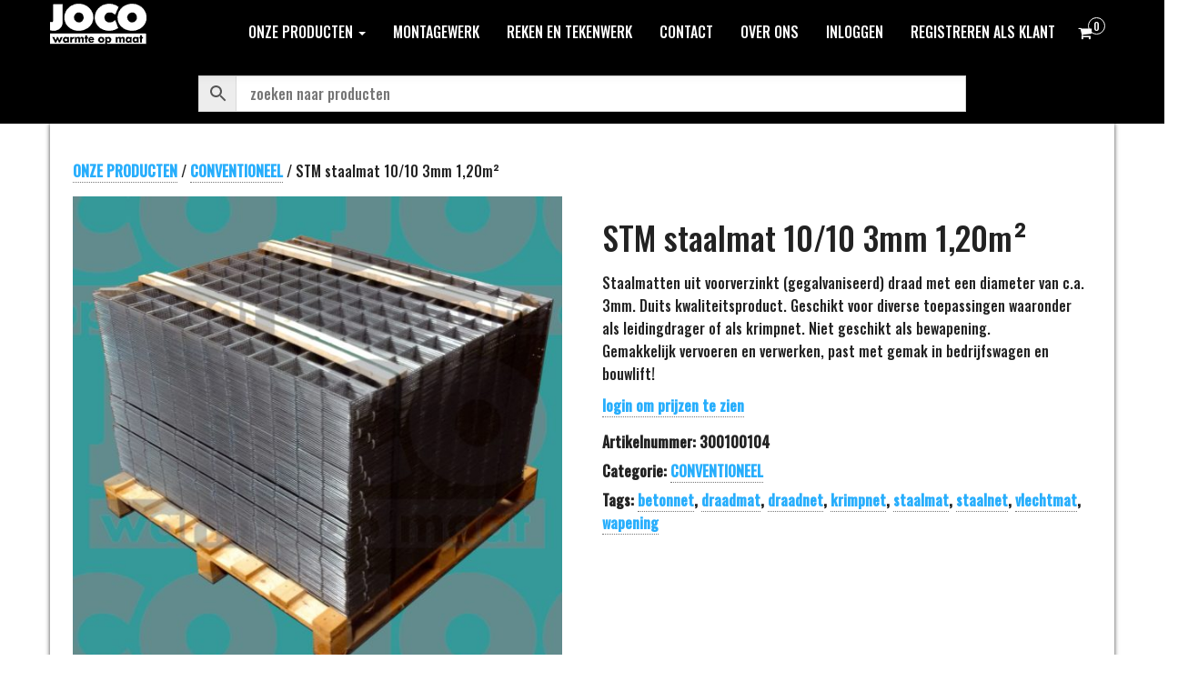

--- FILE ---
content_type: text/html; charset=UTF-8
request_url: https://ecommerce.jocobenelux.com/product/300100104
body_size: 22542
content:
<!DOCTYPE html>
<html lang="nl-NL">
    <head>
        <meta http-equiv="content-type" content="text/html; charset=UTF-8" />
        <meta http-equiv="X-UA-Compatible" content="IE=edge">
        <meta name="viewport" content="width=device-width, initial-scale=1">
        <link rel="pingback" href="https://ecommerce.jocobenelux.com/xmlrpc.php" />
        <title>STM staalmat 10/10 3mm 1,20m² &#8211; JOCO</title>
<meta name='robots' content='max-image-preview:large' />
<link rel='dns-prefetch' href='//fonts.googleapis.com' />
<link href='https://fonts.gstatic.com' crossorigin rel='preconnect' />
<link rel="alternate" type="application/rss+xml" title="JOCO &raquo; feed" href="https://ecommerce.jocobenelux.com/feed" />
<link rel="alternate" type="application/rss+xml" title="JOCO &raquo; reacties feed" href="https://ecommerce.jocobenelux.com/comments/feed" />
<link rel="alternate" title="oEmbed (JSON)" type="application/json+oembed" href="https://ecommerce.jocobenelux.com/wp-json/oembed/1.0/embed?url=https%3A%2F%2Fecommerce.jocobenelux.com%2Fproduct%2F300100104" />
<link rel="alternate" title="oEmbed (XML)" type="text/xml+oembed" href="https://ecommerce.jocobenelux.com/wp-json/oembed/1.0/embed?url=https%3A%2F%2Fecommerce.jocobenelux.com%2Fproduct%2F300100104&#038;format=xml" />
<style id='wp-img-auto-sizes-contain-inline-css' type='text/css'>
img:is([sizes=auto i],[sizes^="auto," i]){contain-intrinsic-size:3000px 1500px}
/*# sourceURL=wp-img-auto-sizes-contain-inline-css */
</style>
<link rel='stylesheet' id='delivery-date-cart-block-frontend-css' href='https://usercontent.one/wp/ecommerce.jocobenelux.com/wp-content/plugins/order-delivery-date-for-woocommerce/build/style-index.css?ver=869329b118570bdff917' type='text/css' media='all' />
<link rel='stylesheet' id='delivery-date-block-frontend-css' href='https://usercontent.one/wp/ecommerce.jocobenelux.com/wp-content/plugins/order-delivery-date-for-woocommerce/build/style-index.css?ver=ded14adcec7169e50367' type='text/css' media='1' />
<style id='wp-emoji-styles-inline-css' type='text/css'>

	img.wp-smiley, img.emoji {
		display: inline !important;
		border: none !important;
		box-shadow: none !important;
		height: 1em !important;
		width: 1em !important;
		margin: 0 0.07em !important;
		vertical-align: -0.1em !important;
		background: none !important;
		padding: 0 !important;
	}
/*# sourceURL=wp-emoji-styles-inline-css */
</style>
<style id='wp-block-library-inline-css' type='text/css'>
:root{--wp-block-synced-color:#7a00df;--wp-block-synced-color--rgb:122,0,223;--wp-bound-block-color:var(--wp-block-synced-color);--wp-editor-canvas-background:#ddd;--wp-admin-theme-color:#007cba;--wp-admin-theme-color--rgb:0,124,186;--wp-admin-theme-color-darker-10:#006ba1;--wp-admin-theme-color-darker-10--rgb:0,107,160.5;--wp-admin-theme-color-darker-20:#005a87;--wp-admin-theme-color-darker-20--rgb:0,90,135;--wp-admin-border-width-focus:2px}@media (min-resolution:192dpi){:root{--wp-admin-border-width-focus:1.5px}}.wp-element-button{cursor:pointer}:root .has-very-light-gray-background-color{background-color:#eee}:root .has-very-dark-gray-background-color{background-color:#313131}:root .has-very-light-gray-color{color:#eee}:root .has-very-dark-gray-color{color:#313131}:root .has-vivid-green-cyan-to-vivid-cyan-blue-gradient-background{background:linear-gradient(135deg,#00d084,#0693e3)}:root .has-purple-crush-gradient-background{background:linear-gradient(135deg,#34e2e4,#4721fb 50%,#ab1dfe)}:root .has-hazy-dawn-gradient-background{background:linear-gradient(135deg,#faaca8,#dad0ec)}:root .has-subdued-olive-gradient-background{background:linear-gradient(135deg,#fafae1,#67a671)}:root .has-atomic-cream-gradient-background{background:linear-gradient(135deg,#fdd79a,#004a59)}:root .has-nightshade-gradient-background{background:linear-gradient(135deg,#330968,#31cdcf)}:root .has-midnight-gradient-background{background:linear-gradient(135deg,#020381,#2874fc)}:root{--wp--preset--font-size--normal:16px;--wp--preset--font-size--huge:42px}.has-regular-font-size{font-size:1em}.has-larger-font-size{font-size:2.625em}.has-normal-font-size{font-size:var(--wp--preset--font-size--normal)}.has-huge-font-size{font-size:var(--wp--preset--font-size--huge)}.has-text-align-center{text-align:center}.has-text-align-left{text-align:left}.has-text-align-right{text-align:right}.has-fit-text{white-space:nowrap!important}#end-resizable-editor-section{display:none}.aligncenter{clear:both}.items-justified-left{justify-content:flex-start}.items-justified-center{justify-content:center}.items-justified-right{justify-content:flex-end}.items-justified-space-between{justify-content:space-between}.screen-reader-text{border:0;clip-path:inset(50%);height:1px;margin:-1px;overflow:hidden;padding:0;position:absolute;width:1px;word-wrap:normal!important}.screen-reader-text:focus{background-color:#ddd;clip-path:none;color:#444;display:block;font-size:1em;height:auto;left:5px;line-height:normal;padding:15px 23px 14px;text-decoration:none;top:5px;width:auto;z-index:100000}html :where(.has-border-color){border-style:solid}html :where([style*=border-top-color]){border-top-style:solid}html :where([style*=border-right-color]){border-right-style:solid}html :where([style*=border-bottom-color]){border-bottom-style:solid}html :where([style*=border-left-color]){border-left-style:solid}html :where([style*=border-width]){border-style:solid}html :where([style*=border-top-width]){border-top-style:solid}html :where([style*=border-right-width]){border-right-style:solid}html :where([style*=border-bottom-width]){border-bottom-style:solid}html :where([style*=border-left-width]){border-left-style:solid}html :where(img[class*=wp-image-]){height:auto;max-width:100%}:where(figure){margin:0 0 1em}html :where(.is-position-sticky){--wp-admin--admin-bar--position-offset:var(--wp-admin--admin-bar--height,0px)}@media screen and (max-width:600px){html :where(.is-position-sticky){--wp-admin--admin-bar--position-offset:0px}}

/*# sourceURL=wp-block-library-inline-css */
</style><link rel='stylesheet' id='wc-blocks-style-css' href='https://usercontent.one/wp/ecommerce.jocobenelux.com/wp-content/plugins/woocommerce/assets/client/blocks/wc-blocks.css?ver=wc-10.4.3' type='text/css' media='all' />
<style id='global-styles-inline-css' type='text/css'>
:root{--wp--preset--aspect-ratio--square: 1;--wp--preset--aspect-ratio--4-3: 4/3;--wp--preset--aspect-ratio--3-4: 3/4;--wp--preset--aspect-ratio--3-2: 3/2;--wp--preset--aspect-ratio--2-3: 2/3;--wp--preset--aspect-ratio--16-9: 16/9;--wp--preset--aspect-ratio--9-16: 9/16;--wp--preset--color--black: #000000;--wp--preset--color--cyan-bluish-gray: #abb8c3;--wp--preset--color--white: #ffffff;--wp--preset--color--pale-pink: #f78da7;--wp--preset--color--vivid-red: #cf2e2e;--wp--preset--color--luminous-vivid-orange: #ff6900;--wp--preset--color--luminous-vivid-amber: #fcb900;--wp--preset--color--light-green-cyan: #7bdcb5;--wp--preset--color--vivid-green-cyan: #00d084;--wp--preset--color--pale-cyan-blue: #8ed1fc;--wp--preset--color--vivid-cyan-blue: #0693e3;--wp--preset--color--vivid-purple: #9b51e0;--wp--preset--gradient--vivid-cyan-blue-to-vivid-purple: linear-gradient(135deg,rgb(6,147,227) 0%,rgb(155,81,224) 100%);--wp--preset--gradient--light-green-cyan-to-vivid-green-cyan: linear-gradient(135deg,rgb(122,220,180) 0%,rgb(0,208,130) 100%);--wp--preset--gradient--luminous-vivid-amber-to-luminous-vivid-orange: linear-gradient(135deg,rgb(252,185,0) 0%,rgb(255,105,0) 100%);--wp--preset--gradient--luminous-vivid-orange-to-vivid-red: linear-gradient(135deg,rgb(255,105,0) 0%,rgb(207,46,46) 100%);--wp--preset--gradient--very-light-gray-to-cyan-bluish-gray: linear-gradient(135deg,rgb(238,238,238) 0%,rgb(169,184,195) 100%);--wp--preset--gradient--cool-to-warm-spectrum: linear-gradient(135deg,rgb(74,234,220) 0%,rgb(151,120,209) 20%,rgb(207,42,186) 40%,rgb(238,44,130) 60%,rgb(251,105,98) 80%,rgb(254,248,76) 100%);--wp--preset--gradient--blush-light-purple: linear-gradient(135deg,rgb(255,206,236) 0%,rgb(152,150,240) 100%);--wp--preset--gradient--blush-bordeaux: linear-gradient(135deg,rgb(254,205,165) 0%,rgb(254,45,45) 50%,rgb(107,0,62) 100%);--wp--preset--gradient--luminous-dusk: linear-gradient(135deg,rgb(255,203,112) 0%,rgb(199,81,192) 50%,rgb(65,88,208) 100%);--wp--preset--gradient--pale-ocean: linear-gradient(135deg,rgb(255,245,203) 0%,rgb(182,227,212) 50%,rgb(51,167,181) 100%);--wp--preset--gradient--electric-grass: linear-gradient(135deg,rgb(202,248,128) 0%,rgb(113,206,126) 100%);--wp--preset--gradient--midnight: linear-gradient(135deg,rgb(2,3,129) 0%,rgb(40,116,252) 100%);--wp--preset--font-size--small: 13px;--wp--preset--font-size--medium: 20px;--wp--preset--font-size--large: 36px;--wp--preset--font-size--x-large: 42px;--wp--preset--spacing--20: 0.44rem;--wp--preset--spacing--30: 0.67rem;--wp--preset--spacing--40: 1rem;--wp--preset--spacing--50: 1.5rem;--wp--preset--spacing--60: 2.25rem;--wp--preset--spacing--70: 3.38rem;--wp--preset--spacing--80: 5.06rem;--wp--preset--shadow--natural: 6px 6px 9px rgba(0, 0, 0, 0.2);--wp--preset--shadow--deep: 12px 12px 50px rgba(0, 0, 0, 0.4);--wp--preset--shadow--sharp: 6px 6px 0px rgba(0, 0, 0, 0.2);--wp--preset--shadow--outlined: 6px 6px 0px -3px rgb(255, 255, 255), 6px 6px rgb(0, 0, 0);--wp--preset--shadow--crisp: 6px 6px 0px rgb(0, 0, 0);}:where(.is-layout-flex){gap: 0.5em;}:where(.is-layout-grid){gap: 0.5em;}body .is-layout-flex{display: flex;}.is-layout-flex{flex-wrap: wrap;align-items: center;}.is-layout-flex > :is(*, div){margin: 0;}body .is-layout-grid{display: grid;}.is-layout-grid > :is(*, div){margin: 0;}:where(.wp-block-columns.is-layout-flex){gap: 2em;}:where(.wp-block-columns.is-layout-grid){gap: 2em;}:where(.wp-block-post-template.is-layout-flex){gap: 1.25em;}:where(.wp-block-post-template.is-layout-grid){gap: 1.25em;}.has-black-color{color: var(--wp--preset--color--black) !important;}.has-cyan-bluish-gray-color{color: var(--wp--preset--color--cyan-bluish-gray) !important;}.has-white-color{color: var(--wp--preset--color--white) !important;}.has-pale-pink-color{color: var(--wp--preset--color--pale-pink) !important;}.has-vivid-red-color{color: var(--wp--preset--color--vivid-red) !important;}.has-luminous-vivid-orange-color{color: var(--wp--preset--color--luminous-vivid-orange) !important;}.has-luminous-vivid-amber-color{color: var(--wp--preset--color--luminous-vivid-amber) !important;}.has-light-green-cyan-color{color: var(--wp--preset--color--light-green-cyan) !important;}.has-vivid-green-cyan-color{color: var(--wp--preset--color--vivid-green-cyan) !important;}.has-pale-cyan-blue-color{color: var(--wp--preset--color--pale-cyan-blue) !important;}.has-vivid-cyan-blue-color{color: var(--wp--preset--color--vivid-cyan-blue) !important;}.has-vivid-purple-color{color: var(--wp--preset--color--vivid-purple) !important;}.has-black-background-color{background-color: var(--wp--preset--color--black) !important;}.has-cyan-bluish-gray-background-color{background-color: var(--wp--preset--color--cyan-bluish-gray) !important;}.has-white-background-color{background-color: var(--wp--preset--color--white) !important;}.has-pale-pink-background-color{background-color: var(--wp--preset--color--pale-pink) !important;}.has-vivid-red-background-color{background-color: var(--wp--preset--color--vivid-red) !important;}.has-luminous-vivid-orange-background-color{background-color: var(--wp--preset--color--luminous-vivid-orange) !important;}.has-luminous-vivid-amber-background-color{background-color: var(--wp--preset--color--luminous-vivid-amber) !important;}.has-light-green-cyan-background-color{background-color: var(--wp--preset--color--light-green-cyan) !important;}.has-vivid-green-cyan-background-color{background-color: var(--wp--preset--color--vivid-green-cyan) !important;}.has-pale-cyan-blue-background-color{background-color: var(--wp--preset--color--pale-cyan-blue) !important;}.has-vivid-cyan-blue-background-color{background-color: var(--wp--preset--color--vivid-cyan-blue) !important;}.has-vivid-purple-background-color{background-color: var(--wp--preset--color--vivid-purple) !important;}.has-black-border-color{border-color: var(--wp--preset--color--black) !important;}.has-cyan-bluish-gray-border-color{border-color: var(--wp--preset--color--cyan-bluish-gray) !important;}.has-white-border-color{border-color: var(--wp--preset--color--white) !important;}.has-pale-pink-border-color{border-color: var(--wp--preset--color--pale-pink) !important;}.has-vivid-red-border-color{border-color: var(--wp--preset--color--vivid-red) !important;}.has-luminous-vivid-orange-border-color{border-color: var(--wp--preset--color--luminous-vivid-orange) !important;}.has-luminous-vivid-amber-border-color{border-color: var(--wp--preset--color--luminous-vivid-amber) !important;}.has-light-green-cyan-border-color{border-color: var(--wp--preset--color--light-green-cyan) !important;}.has-vivid-green-cyan-border-color{border-color: var(--wp--preset--color--vivid-green-cyan) !important;}.has-pale-cyan-blue-border-color{border-color: var(--wp--preset--color--pale-cyan-blue) !important;}.has-vivid-cyan-blue-border-color{border-color: var(--wp--preset--color--vivid-cyan-blue) !important;}.has-vivid-purple-border-color{border-color: var(--wp--preset--color--vivid-purple) !important;}.has-vivid-cyan-blue-to-vivid-purple-gradient-background{background: var(--wp--preset--gradient--vivid-cyan-blue-to-vivid-purple) !important;}.has-light-green-cyan-to-vivid-green-cyan-gradient-background{background: var(--wp--preset--gradient--light-green-cyan-to-vivid-green-cyan) !important;}.has-luminous-vivid-amber-to-luminous-vivid-orange-gradient-background{background: var(--wp--preset--gradient--luminous-vivid-amber-to-luminous-vivid-orange) !important;}.has-luminous-vivid-orange-to-vivid-red-gradient-background{background: var(--wp--preset--gradient--luminous-vivid-orange-to-vivid-red) !important;}.has-very-light-gray-to-cyan-bluish-gray-gradient-background{background: var(--wp--preset--gradient--very-light-gray-to-cyan-bluish-gray) !important;}.has-cool-to-warm-spectrum-gradient-background{background: var(--wp--preset--gradient--cool-to-warm-spectrum) !important;}.has-blush-light-purple-gradient-background{background: var(--wp--preset--gradient--blush-light-purple) !important;}.has-blush-bordeaux-gradient-background{background: var(--wp--preset--gradient--blush-bordeaux) !important;}.has-luminous-dusk-gradient-background{background: var(--wp--preset--gradient--luminous-dusk) !important;}.has-pale-ocean-gradient-background{background: var(--wp--preset--gradient--pale-ocean) !important;}.has-electric-grass-gradient-background{background: var(--wp--preset--gradient--electric-grass) !important;}.has-midnight-gradient-background{background: var(--wp--preset--gradient--midnight) !important;}.has-small-font-size{font-size: var(--wp--preset--font-size--small) !important;}.has-medium-font-size{font-size: var(--wp--preset--font-size--medium) !important;}.has-large-font-size{font-size: var(--wp--preset--font-size--large) !important;}.has-x-large-font-size{font-size: var(--wp--preset--font-size--x-large) !important;}
/*# sourceURL=global-styles-inline-css */
</style>

<style id='classic-theme-styles-inline-css' type='text/css'>
/*! This file is auto-generated */
.wp-block-button__link{color:#fff;background-color:#32373c;border-radius:9999px;box-shadow:none;text-decoration:none;padding:calc(.667em + 2px) calc(1.333em + 2px);font-size:1.125em}.wp-block-file__button{background:#32373c;color:#fff;text-decoration:none}
/*# sourceURL=/wp-includes/css/classic-themes.min.css */
</style>
<link rel='stylesheet' id='alg-wc-empty-cart-button-confirm-lib-css' href='https://usercontent.one/wp/ecommerce.jocobenelux.com/wp-content/plugins/empty-cart-button-for-woocommerce-pro/includes/lib/jquery-confirm/jquery-confirm.min.css?ver=1.2.4' type='text/css' media='all' />
<link rel='stylesheet' id='woocommerce-layout-css' href='https://usercontent.one/wp/ecommerce.jocobenelux.com/wp-content/plugins/woocommerce/assets/css/woocommerce-layout.css?ver=10.4.3' type='text/css' media='all' />
<style id='woocommerce-layout-inline-css' type='text/css'>

	.infinite-scroll .woocommerce-pagination {
		display: none;
	}
/*# sourceURL=woocommerce-layout-inline-css */
</style>
<link rel='stylesheet' id='woocommerce-smallscreen-css' href='https://usercontent.one/wp/ecommerce.jocobenelux.com/wp-content/plugins/woocommerce/assets/css/woocommerce-smallscreen.css?ver=10.4.3' type='text/css' media='only screen and (max-width: 768px)' />
<link rel='stylesheet' id='woocommerce-general-css' href='https://usercontent.one/wp/ecommerce.jocobenelux.com/wp-content/plugins/woocommerce/assets/css/woocommerce.css?ver=10.4.3' type='text/css' media='all' />
<style id='woocommerce-inline-inline-css' type='text/css'>
.woocommerce form .form-row .required { visibility: visible; }
/*# sourceURL=woocommerce-inline-inline-css */
</style>
<link rel='stylesheet' id='aws-pro-style-css' href='https://usercontent.one/wp/ecommerce.jocobenelux.com/wp-content/plugins/advanced-woo-search-pro/assets/css/common.min.css?ver=pro3.30' type='text/css' media='all' />
<link rel='stylesheet' id='woo-variation-swatches-css' href='https://usercontent.one/wp/ecommerce.jocobenelux.com/wp-content/plugins/woo-variation-swatches/assets/css/frontend.min.css?ver=1762876574' type='text/css' media='all' />
<style id='woo-variation-swatches-inline-css' type='text/css'>
:root {
--wvs-tick:url("data:image/svg+xml;utf8,%3Csvg filter='drop-shadow(0px 0px 2px rgb(0 0 0 / .8))' xmlns='http://www.w3.org/2000/svg'  viewBox='0 0 30 30'%3E%3Cpath fill='none' stroke='%23ffffff' stroke-linecap='round' stroke-linejoin='round' stroke-width='4' d='M4 16L11 23 27 7'/%3E%3C/svg%3E");

--wvs-cross:url("data:image/svg+xml;utf8,%3Csvg filter='drop-shadow(0px 0px 5px rgb(255 255 255 / .6))' xmlns='http://www.w3.org/2000/svg' width='72px' height='72px' viewBox='0 0 24 24'%3E%3Cpath fill='none' stroke='%23ff0000' stroke-linecap='round' stroke-width='0.6' d='M5 5L19 19M19 5L5 19'/%3E%3C/svg%3E");
--wvs-single-product-item-width:30px;
--wvs-single-product-item-height:30px;
--wvs-single-product-item-font-size:16px}
/*# sourceURL=woo-variation-swatches-inline-css */
</style>
<link rel='stylesheet' id='bootstrap-css' href='https://usercontent.one/wp/ecommerce.jocobenelux.com/wp-content/themes/bulk-pro/css/bootstrap.css?ver=3.3.7' type='text/css' media='all' />
<link rel='stylesheet' id='bulk-pro-stylesheet-css' href='https://usercontent.one/wp/ecommerce.jocobenelux.com/wp-content/themes/bulk-pro/style.css?ver=6.9' type='text/css' media='all' />
<style id='bulk-pro-stylesheet-inline-css' type='text/css'>
.btn-default, .woocommerce-product-search button[type="submit"], input[type="submit"], input#submit, input#submit:hover, button, a.comment-reply-link, .btn-default:hover, input[type="submit"]:hover, button:hover, a.comment-reply-link:hover { 
			background: linear-gradient(90deg, #fff, #fff); 
			background: -webkit-linear-gradient(left, #fff, #fff);
		}

  		
      
        .woocommerce ul.products li.product {padding-bottom: 15px;}
        .woocommerce ul.products li.product:hover {padding-bottom: 75px; margin-bottom: -60px; z-index: 99}
        .woocommerce ul.products li.product .add_to_cart_button.button, .woocommerce ul.products li.product .product_type_simple.button, .woocommerce ul.products li.product .product_type_external.button {
            position: absolute;
            bottom: 0;
            left: 5%;
            right: 5%;
            display: block;
            width: 90%;
            opacity: 0;
        }
        .woocommerce ul.products li.product:hover .add_to_cart_button.button, .woocommerce ul.products li.product:hover .product_type_simple.button, .woocommerce ul.products li.product:hover .product_type_external.button {opacity: 1;}
      
  	
/*# sourceURL=bulk-pro-stylesheet-inline-css */
</style>
<link rel='stylesheet' id='bulk-pro-child-style-css' href='https://usercontent.one/wp/ecommerce.jocobenelux.com/wp-content/themes/bulk-pro-child/style.css?ver=6.9' type='text/css' media='all' />
<link rel='stylesheet' id='bulk-pro-fonts-css' href='https://fonts.googleapis.com/css?family=Roboto+Condensed%3A300%2C300i%2C400%2C400i%2C600%2C600i%2C800%2C800i&#038;subset=latin%2Clatin-ext' type='text/css' media='all' />
<link rel='stylesheet' id='font-awesome-css' href='https://usercontent.one/wp/ecommerce.jocobenelux.com/wp-content/themes/bulk-pro/css/font-awesome.min.css?ver=4.7' type='text/css' media='all' />
<link rel='stylesheet' id='woocommerce_prettyPhoto_css-css' href='https://usercontent.one/wp/ecommerce.jocobenelux.com/wp-content/plugins/woocommerce/assets/css/prettyPhoto.css?ver=10.4.3' type='text/css' media='all' />
<link rel='stylesheet' id='wcsp-owl-slider-css-css' href='https://usercontent.one/wp/ecommerce.jocobenelux.com/wp-content/plugins/woocommerce-cross-sell-products-display/slider-assets/css/owl.carousel.min.css?ver=6.9' type='text/css' media='all' />
<link rel='stylesheet' id='wcsp-owl-slider-theme-css-css' href='https://usercontent.one/wp/ecommerce.jocobenelux.com/wp-content/plugins/woocommerce-cross-sell-products-display/slider-assets/css/owl.theme.default.min.css?ver=6.9' type='text/css' media='all' />
<link rel='stylesheet' id='wcsp-owl-slider-style-css-css' href='https://usercontent.one/wp/ecommerce.jocobenelux.com/wp-content/plugins/woocommerce-cross-sell-products-display/slider-assets/css/style.css?ver=6.9' type='text/css' media='all' />
<style id='posts-table-pro-head-inline-css' type='text/css'>
.posts-data-table { visibility: hidden; }
/*# sourceURL=posts-table-pro-head-inline-css */
</style>
<link rel='stylesheet' id='slick-css' href='https://usercontent.one/wp/ecommerce.jocobenelux.com/wp-content/plugins/woo-product-gallery-slider/assets/css/slick.css?ver=2.3.22' type='text/css' media='all' />
<link rel='stylesheet' id='slick-theme-css' href='https://usercontent.one/wp/ecommerce.jocobenelux.com/wp-content/plugins/woo-product-gallery-slider/assets/css/slick-theme.css?ver=2.3.22' type='text/css' media='all' />
<link rel='stylesheet' id='fancybox-css' href='https://usercontent.one/wp/ecommerce.jocobenelux.com/wp-content/plugins/woo-product-gallery-slider/assets/css/jquery.fancybox.min.css?ver=2.3.22' type='text/css' media='all' />
<style id='fancybox-inline-css' type='text/css'>

					.wpgs-nav .slick-track {
						transform: inherit !important;
					}
				.wpgs-for .slick-slide{cursor:pointer;}
/*# sourceURL=fancybox-inline-css */
</style>
<link rel='stylesheet' id='flaticon-wpgs-css' href='https://usercontent.one/wp/ecommerce.jocobenelux.com/wp-content/plugins/woo-product-gallery-slider/assets/css/font/flaticon.css?ver=2.3.22' type='text/css' media='all' />
<link rel='stylesheet' id='wpc_user_style-css' href='//ecommerce.jocobenelux.com/wp-content/plugins/wp-client/css/user_style.css?ver=4.8' type='text/css' media='all' />
<link rel='stylesheet' id='wpc_user_general_style-css' href='//ecommerce.jocobenelux.com/wp-content/plugins/wp-client/css/user/general.css?ver=4.8' type='text/css' media='all' />
<link rel='stylesheet' id='jquery-ui-style-orddd-lite-css' href='https://usercontent.one/wp/ecommerce.jocobenelux.com/wp-content/plugins/order-delivery-date-for-woocommerce/css/themes/smoothness/jquery-ui.css?ver=4.4.0' type='text/css' media='' />
<link rel='stylesheet' id='datepicker-css' href='https://usercontent.one/wp/ecommerce.jocobenelux.com/wp-content/plugins/order-delivery-date-for-woocommerce/css/datepicker.css?ver=4.4.0' type='text/css' media='' />
<link rel='stylesheet' id='woo_discount_pro_style-css' href='https://usercontent.one/wp/ecommerce.jocobenelux.com/wp-content/plugins/woo-discount-rules-pro/Assets/Css/awdr_style.css?ver=2.6.8' type='text/css' media='all' />
<script type="text/javascript" src="https://ecommerce.jocobenelux.com/wp-includes/js/jquery/jquery.min.js?ver=3.7.1" id="jquery-core-js"></script>
<script type="text/javascript" src="https://ecommerce.jocobenelux.com/wp-includes/js/jquery/jquery-migrate.min.js?ver=3.4.1" id="jquery-migrate-js"></script>
<script type="text/javascript" src="https://usercontent.one/wp/ecommerce.jocobenelux.com/wp-content/plugins/woocommerce/assets/js/jquery-blockui/jquery.blockUI.min.js?ver=2.7.0-wc.10.4.3" id="wc-jquery-blockui-js" data-wp-strategy="defer"></script>
<script type="text/javascript" id="wc-add-to-cart-js-extra">
/* <![CDATA[ */
var wc_add_to_cart_params = {"ajax_url":"/wp-admin/admin-ajax.php","wc_ajax_url":"/?wc-ajax=%%endpoint%%","i18n_view_cart":"Bestellijst bekijken","cart_url":"https://ecommerce.jocobenelux.com/bestellijst","is_cart":"","cart_redirect_after_add":"no"};
//# sourceURL=wc-add-to-cart-js-extra
/* ]]> */
</script>
<script type="text/javascript" src="https://usercontent.one/wp/ecommerce.jocobenelux.com/wp-content/plugins/woocommerce/assets/js/frontend/add-to-cart.min.js?ver=10.4.3" id="wc-add-to-cart-js" defer="defer" data-wp-strategy="defer"></script>
<script type="text/javascript" id="wc-single-product-js-extra">
/* <![CDATA[ */
var wc_single_product_params = {"i18n_required_rating_text":"Geef je waardering","i18n_rating_options":["1 van de 5 sterren","2 van de 5 sterren","3 van de 5 sterren","4 van de 5 sterren","5 van de 5 sterren"],"i18n_product_gallery_trigger_text":"Afbeeldinggalerij in volledig scherm bekijken","review_rating_required":"yes","flexslider":{"rtl":false,"animation":"slide","smoothHeight":true,"directionNav":false,"controlNav":"thumbnails","slideshow":false,"animationSpeed":500,"animationLoop":false,"allowOneSlide":false},"zoom_enabled":"","zoom_options":[],"photoswipe_enabled":"","photoswipe_options":{"shareEl":false,"closeOnScroll":false,"history":false,"hideAnimationDuration":0,"showAnimationDuration":0},"flexslider_enabled":""};
//# sourceURL=wc-single-product-js-extra
/* ]]> */
</script>
<script type="text/javascript" src="https://usercontent.one/wp/ecommerce.jocobenelux.com/wp-content/plugins/woocommerce/assets/js/frontend/single-product.min.js?ver=10.4.3" id="wc-single-product-js" defer="defer" data-wp-strategy="defer"></script>
<script type="text/javascript" src="https://usercontent.one/wp/ecommerce.jocobenelux.com/wp-content/plugins/woocommerce/assets/js/js-cookie/js.cookie.min.js?ver=2.1.4-wc.10.4.3" id="wc-js-cookie-js" defer="defer" data-wp-strategy="defer"></script>
<script type="text/javascript" id="woocommerce-js-extra">
/* <![CDATA[ */
var woocommerce_params = {"ajax_url":"/wp-admin/admin-ajax.php","wc_ajax_url":"/?wc-ajax=%%endpoint%%","i18n_password_show":"Wachtwoord weergeven","i18n_password_hide":"Wachtwoord verbergen"};
//# sourceURL=woocommerce-js-extra
/* ]]> */
</script>
<script type="text/javascript" src="https://usercontent.one/wp/ecommerce.jocobenelux.com/wp-content/plugins/woocommerce/assets/js/frontend/woocommerce.min.js?ver=10.4.3" id="woocommerce-js" defer="defer" data-wp-strategy="defer"></script>
<script type="text/javascript" src="https://usercontent.one/wp/ecommerce.jocobenelux.com/wp-content/plugins/woocommerce/assets/js/prettyPhoto/jquery.prettyPhoto.min.js?ver=3.1.6-wc.10.4.3" id="wc-prettyPhoto-js" defer="defer" data-wp-strategy="defer"></script>
<script type="text/javascript" src="https://usercontent.one/wp/ecommerce.jocobenelux.com/wp-content/plugins/woocommerce/assets/js/prettyPhoto/jquery.prettyPhoto.init.min.js?ver=10.4.3" id="wc-prettyPhoto-init-js" defer="defer" data-wp-strategy="defer"></script>
<script type="text/javascript" src="https://usercontent.one/wp/ecommerce.jocobenelux.com/wp-content/plugins/woocommerce/assets/js/select2/select2.full.min.js?ver=4.0.3-wc.10.4.3" id="wc-select2-js" defer="defer" data-wp-strategy="defer"></script>
<link rel="https://api.w.org/" href="https://ecommerce.jocobenelux.com/wp-json/" /><link rel="alternate" title="JSON" type="application/json" href="https://ecommerce.jocobenelux.com/wp-json/wp/v2/product/1476" /><link rel="EditURI" type="application/rsd+xml" title="RSD" href="https://ecommerce.jocobenelux.com/xmlrpc.php?rsd" />
<meta name="generator" content="WordPress 6.9" />
<meta name="generator" content="WooCommerce 10.4.3" />
<link rel="canonical" href="https://ecommerce.jocobenelux.com/product/300100104" />
<link rel='shortlink' href='https://ecommerce.jocobenelux.com/?p=1476' />
<style>[class*=" icon-oc-"],[class^=icon-oc-]{speak:none;font-style:normal;font-weight:400;font-variant:normal;text-transform:none;line-height:1;-webkit-font-smoothing:antialiased;-moz-osx-font-smoothing:grayscale}.icon-oc-one-com-white-32px-fill:before{content:"901"}.icon-oc-one-com:before{content:"900"}#one-com-icon,.toplevel_page_onecom-wp .wp-menu-image{speak:none;display:flex;align-items:center;justify-content:center;text-transform:none;line-height:1;-webkit-font-smoothing:antialiased;-moz-osx-font-smoothing:grayscale}.onecom-wp-admin-bar-item>a,.toplevel_page_onecom-wp>.wp-menu-name{font-size:16px;font-weight:400;line-height:1}.toplevel_page_onecom-wp>.wp-menu-name img{width:69px;height:9px;}.wp-submenu-wrap.wp-submenu>.wp-submenu-head>img{width:88px;height:auto}.onecom-wp-admin-bar-item>a img{height:7px!important}.onecom-wp-admin-bar-item>a img,.toplevel_page_onecom-wp>.wp-menu-name img{opacity:.8}.onecom-wp-admin-bar-item.hover>a img,.toplevel_page_onecom-wp.wp-has-current-submenu>.wp-menu-name img,li.opensub>a.toplevel_page_onecom-wp>.wp-menu-name img{opacity:1}#one-com-icon:before,.onecom-wp-admin-bar-item>a:before,.toplevel_page_onecom-wp>.wp-menu-image:before{content:'';position:static!important;background-color:rgba(240,245,250,.4);border-radius:102px;width:18px;height:18px;padding:0!important}.onecom-wp-admin-bar-item>a:before{width:14px;height:14px}.onecom-wp-admin-bar-item.hover>a:before,.toplevel_page_onecom-wp.opensub>a>.wp-menu-image:before,.toplevel_page_onecom-wp.wp-has-current-submenu>.wp-menu-image:before{background-color:#76b82a}.onecom-wp-admin-bar-item>a{display:inline-flex!important;align-items:center;justify-content:center}#one-com-logo-wrapper{font-size:4em}#one-com-icon{vertical-align:middle}.imagify-welcome{display:none !important;}</style>        <!-- Copyright protection script -->
        <meta http-equiv="imagetoolbar" content="no">
        <script>
            /*<![CDATA[*/
            document.oncontextmenu = function () {
                return false;
            };
            /*]]>*/
        </script>
        <script type="text/javascript">
            /*<![CDATA[*/
            document.onselectstart = function () {
                event = event || window.event;
                var custom_input = event.target || event.srcElement;

                if (custom_input.type !== "text" && custom_input.type !== "textarea" && custom_input.type !== "password") {
                    return false;
                } else {
                    return true;
                }

            };
            if (window.sidebar) {
                document.onmousedown = function (e) {
                    var obj = e.target;
                    if (obj.tagName.toUpperCase() === 'SELECT'
                        || obj.tagName.toUpperCase() === "INPUT"
                        || obj.tagName.toUpperCase() === "TEXTAREA"
                        || obj.tagName.toUpperCase() === "PASSWORD") {
                        return true;
                    } else {
                        return false;
                    }
                };
            }
            window.onload = function () {
                document.body.style.webkitTouchCallout = 'none';
                document.body.style.KhtmlUserSelect = 'none';
            }
            /*]]>*/
        </script>
        <script type="text/javascript">
            /*<![CDATA[*/
            if (parent.frames.length > 0) {
                top.location.replace(document.location);
            }
            /*]]>*/
        </script>
        <script type="text/javascript">
            /*<![CDATA[*/
            document.ondragstart = function () {
                return false;
            };
            /*]]>*/
        </script>
        <script type="text/javascript">

            document.addEventListener('DOMContentLoaded', () => {
                const overlay = document.createElement('div');
                overlay.id = 'overlay';

                Object.assign(overlay.style, {
                    position: 'fixed',
                    top: '0',
                    left: '0',
                    width: '100%',
                    height: '100%',
                    backgroundColor: 'rgba(255, 255, 255, 0.9)',
                    display: 'none',
                    zIndex: '9999'
                });

                document.body.appendChild(overlay);

                document.addEventListener('keydown', (event) => {
                    if (event.metaKey || event.ctrlKey) {
                        overlay.style.display = 'block';
                    }
                });

                document.addEventListener('keyup', (event) => {
                    if (!event.metaKey && !event.ctrlKey) {
                        overlay.style.display = 'none';
                    }
                });
            });
        </script>
        <style type="text/css">
            * {
                -webkit-touch-callout: none;
                -webkit-user-select: none;
                -moz-user-select: none;
                user-select: none;
            }

            img {
                -webkit-touch-callout: none;
                -webkit-user-select: none;
                -moz-user-select: none;
                user-select: none;
            }

            input,
            textarea,
            select {
                -webkit-user-select: auto;
            }
        </style>
        <!-- End Copyright protection script -->

        <!-- Source hidden -->

                    <style type="text/css">
                .site-branding-text {
                    padding: 0;
                }

                .site-branding-text .site-title,
                .site-branding-text .site-description {
                    clip: rect(1px, 1px, 1px, 1px);
                    position: absolute;
                }
            </style>
            	<noscript><style>.woocommerce-product-gallery{ opacity: 1 !important; }</style></noscript>
	<style type="text/css">.wpgs-for .slick-arrow::before,.wpgs-nav .slick-prev::before, .wpgs-nav .slick-next::before{color:#000;}.fancybox-bg{background-color:rgba(10,0,0,0.75);}.fancybox-caption,.fancybox-infobar{color:#fff;}.wpgs-nav .slick-slide{border-color:transparent}.wpgs-nav .slick-current{border-color:#000}.wpgs-video-wrapper{min-height:500px;}</style><link rel="icon" href="https://usercontent.one/wp/ecommerce.jocobenelux.com/wp-content/uploads/2020/06/cropped-Favicon512-32x32.png" sizes="32x32" />
<link rel="icon" href="https://usercontent.one/wp/ecommerce.jocobenelux.com/wp-content/uploads/2020/06/cropped-Favicon512-192x192.png" sizes="192x192" />
<link rel="apple-touch-icon" href="https://usercontent.one/wp/ecommerce.jocobenelux.com/wp-content/uploads/2020/06/cropped-Favicon512-180x180.png" />
<meta name="msapplication-TileImage" content="https://usercontent.one/wp/ecommerce.jocobenelux.com/wp-content/uploads/2020/06/cropped-Favicon512-270x270.png" />
		<style type="text/css" id="wp-custom-css">
			/* WPClever */
.woopq-quantity.woopq-type-default {
    display: flex;
    align-items: center;
}

.woopq-quantity.woopq-type-default .qty {
    margin: 0 !important;
}

.woopq-plus, .woopq-minus {
    width: 44px;
    height: 32px;
		color: #FFF;
    line-height: 30px;
    text-align: center;
    border: 1px solid #ddd;
    cursor: pointer;
    box-sizing: border-box;
    padding: 0px;
    margin: 0;
    box-shadow: 2px;
    user-select: none;
		background-color: #000;
}

.woopq-plus {
    margin-left: -1px;
}

.woopq-minus {
    margin-right: 1px;
}

input, label {
	width:auto;
}		</style>
		<style id="kirki-inline-styles">.top-bar-section{background-color:#242424;font-family:Roboto Condensed;font-size:16px;font-weight:300;letter-spacing:0px;line-height:1.6;text-transform:none;color:#fff;}.top-bar-section a{color:#0090ff;}.top-bar-section a:hover{color:#0090ff;}.site-title a, .site-title a:hover, .transparent-header #site-navigation.shrink .site-title a, .transparent-header #site-navigation.shrink .site-title a:hover, .transparent-header.openNav .site-title a, .transparent-header.openNav .site-title a:hover{font-family:Russo One;font-weight:400;letter-spacing:0px;text-transform:none;color:#000;}p.site-description, .transparent-header #site-navigation.shrink p.site-description, .transparent-header.openNav #site-navigation p.site-description{font-family:Russo One;font-weight:400;letter-spacing:0px;text-transform:none;color:#7a7a7a;}#site-navigation, #site-navigation .dropdown-menu, #site-navigation.shrink, .transparent-header #site-navigation.shrink, .transparent-header.openNav #site-navigation{background-color:#000000;}#site-navigation, #site-navigation .navbar-nav > li > a, #site-navigation .dropdown-menu > li > a, .transparent-header #site-navigation.shrink .navbar-nav > li > a, .transparent-header.openNav #site-navigation .navbar-nav > li > a{font-family:Oswald;font-size:16px;font-weight:300;letter-spacing:0px;text-transform:none;color:#ffffff;}.open-panel span{background:#ffffff;}#site-navigation .navbar-nav > li > a:hover, #site-navigation .dropdown-menu > li > a:hover, #site-navigation.shrink .navbar-nav > li > a:hover{color:#fff;}#site-navigation .navbar-nav > li > a:hover, #site-navigation .dropdown-menu > li > a:hover{background-color:#000;}#site-navigation .navbar-nav > li.active > a, #site-navigation .dropdown-menu > .active > a, #site-navigation.shrink .navbar-nav > li.active > a{color:#fff;}#site-navigation .navbar-nav > li.active > a, #site-navigation .dropdown-menu > .active > a{background-color:#000;}#top-navigation, #top-navigation .dropdown-menu, #top-navigation .navbar-nav > li > a, #top-navigation .dropdown-menu > li > a, #top-navigation .nav .open > a{background-color:#313131;}#top-navigation, #top-navigation .navbar-nav > li > a, #top-navigation .dropdown-menu > li > a, #top-navigation .nav .open > a{font-family:Roboto Condensed;font-size:13px;font-weight:300;letter-spacing:0px;text-transform:none;color:#fff;}#top-navigation .navbar-nav > li > a:hover, #top-navigation .dropdown-menu > li > a:hover, #top-navigation .navbar-nav > li > a:hover, #top-navigation .dropdown-menu > li > a:hover{color:#000!important;background-color:#fff!important;}#top-navigation .navbar-nav > li.active > a, #top-navigation .dropdown-menu > .active > a{color:#000;background-color:#fff;}#footer-navigation, #footer-nav, #footer-navigation .dropdown-menu{background-color:#fff;}#footer-navigation, #footer-navigation .navbar-nav > li > a, #footer-navigation .dropdown-menu > li > a{font-family:Roboto Condensed;font-size:16px;font-weight:300;letter-spacing:0px;text-transform:none;color:#000;}#footer-navigation .navbar-nav > li > a:hover, #footer-navigation .dropdown-menu > li > a:hover{color:#000!important;background-color:#eeeeee!important;}#footer-navigation .navbar-nav > li.active > a, #footer-navigation .dropdown-menu > .active > a{color:#000;background-color:#eeeeee;}.main-container, #breadcrumbs, .site-header-cart{background-color:#FFFFFF;}a, .woocommerce .woocommerce-breadcrumb a{color:#28aefc;}a:hover, .woocommerce .woocommerce-breadcrumb a:hover{color:#1e73be;}.btn-default, .woocommerce-product-search button[type="submit"], input[type="submit"], input#submit, input#submit:hover, button, a.comment-reply-link, .btn-default:hover, input[type="submit"]:hover, button:hover, a.comment-reply-link:hover{color:#464a4c;}body, .woocommerce .woocommerce-breadcrumb{font-family:Oswald;font-size:16px;font-weight:300;letter-spacing:0px;line-height:1.6;color:#222222;}.page-header, .page-header a{font-family:Roboto Condensed;font-size:30px;font-weight:700;letter-spacing:0px;line-height:1.2;color:#222222;}.single .page-header, .single .page-header a, .page .page-header, .page .page-header a, .woocommerce-page .page-header, .category-description{font-family:Roboto Condensed;font-size:50px;font-weight:700;letter-spacing:0px;line-height:1.2;color:#fff;}.single .post-meta{color:#fff;}.single .post-meta a{color:#0090ff;}.single .post-meta a:hover{color:#0090ff;}.single-image:after{background-color:rgba(0, 0, 0, 0.5);}#sidebar{background-color:#f4f4f4;}#sidebar .widget a{color:#000;}.woocommerce .widget_price_filter .ui-slider .ui-slider-range, .woocommerce .widget_price_filter .ui-slider .ui-slider-handle, .woocommerce .widget_price_filter .ui-slider .ui-slider-handle{background-color:#000;}#sidebar .widget a:hover{color:#000;}h3.widget-title{font-family:Quicksand;font-size:22px;font-weight:500;letter-spacing:0px;line-height:1.4;color:#222222;}#sidebar .widget{font-family:Quicksand;font-size:14px;font-weight:400;letter-spacing:0px;line-height:1.4;color:#222222;}#content-footer-section{font-family:Roboto Condensed;font-weight:300;letter-spacing:0px;color:#ffffff;background-color:#1e1e1e;}#content-footer-section h3.widget-title{font-family:Roboto Condensed;font-weight:300;letter-spacing:0px;color:#ffffff;}#content-footer-section a{color:#ffffff;}#content-footer-section h3.widget-title:after{background-color:#ffffff;}#content-footer-section a:hover{color:#000;}.footer-credits{background-color:#020202;color:#ffffff;}.footer-credits a{color:#000;}.footer-credits a:hover{color:#000;}.woocommerce ul.products li.product h3, li.product-category.product h3, .woocommerce ul.products li.product h2.woocommerce-loop-product__title, .woocommerce ul.products li.product h2.woocommerce-loop-category__title{font-family:Oswald;font-size:18px;font-weight:500;letter-spacing:0px;line-height:1.6;color:#7f7f7f;}.woocommerce ul.products li.product .price{font-family:Oswald;font-size:18px;font-weight:300;letter-spacing:0px;line-height:1.6;color:#474747;}.woocommerce ul.products li.product, .woocommerce-page ul.products li.product, li.product-category.product{background:#fff;}.woocommerce .star-rating span{color:#faa423;}.archive-product-categories a, .archive-product-categories a:hover{color:#9b9b9b;}.woocommerce ul.products li.product .button{color:#727272;border-color:#727272;background-color:transparent;-webkit-border-radius:0px;-moz-border-radius:0px;border-radius:0px;}.woocommerce ul.products li.product .button:hover{color:#000;border-color:#000;background-color:transparent;}.woocommerce span.onsale, .single .woocommerce .related span.onsale{color:#ffffff;background-color:#27abf7;}.woocommerce ul.products li.product{-webkit-border-radius:0px;-moz-border-radius:0px;border-radius:0px;}.woocommerce ul.products li.product a img{-webkit-border-radius:0px;-moz-border-radius:0px;border-radius:0px;}.woocommerce ul.products li.product, .woocommerce-page ul.products li.product{-webkit-box-shadow:0px 0px 0px 0px rgba(0,0,0,0.25);-moz-box-shadow:0px 0px 0px 0px rgba(0,0,0,0.25);box-shadow:0px 0px 0px 0px rgba(0,0,0,0.25);}.woocommerce ul.products li.product:hover, .woocommerce-page ul.products li.product:hover{-webkit-box-shadow:0px 0px 10px 0px rgba(0,0,0,0.38);-moz-box-shadow:0px 0px 10px 0px rgba(0,0,0,0.38);box-shadow:0px 0px 10px 0px rgba(0,0,0,0.38);}.woocommerce div.product .product_title{font-family:Oswald;font-size:36px;font-weight:500;letter-spacing:0px;line-height:1.6;color:#222222;}.woocommerce div.product p.price, .woocommerce div.product span.price{font-family:Oswald;font-size:18px;font-weight:300;letter-spacing:0px;line-height:1.6;color:#81d742;}.woocommerce .summary .star-rating span{color:#3da1fa;}.woocommerce div.product .woocommerce-tabs ul.tabs li.active a{color:#ffffff;}.woocommerce div.product .woocommerce-tabs ul.tabs li.active:before{background-color:#2794f4;}.woocommerce div.product .woocommerce-tabs ul.tabs li a{color:#515151;}.single .woocommerce span.onsale{color:#ffffff;background-color:#000;}.woocommerce #respond input#submit, .woocommerce a.button, #sidebar .widget.widget_shopping_cart a.button, .woocommerce button.button, .woocommerce input.button, .woocommerce #respond input#submit.alt, .woocommerce a.button.alt, .woocommerce button.button.alt, .woocommerce input.button.alt{color:#287eff;}.woocommerce #respond input#submit, .woocommerce a.button, .woocommerce button.button, .woocommerce input.button, .woocommerce #respond input#submit.alt, .woocommerce a.button.alt, .woocommerce button.button.alt, .woocommerce input.button.alt{border-color:#287eff;background-color:transparent;-webkit-border-radius:0px;-moz-border-radius:0px;border-radius:0px;}.woocommerce #respond input#submit:hover, .woocommerce a.button:hover, #sidebar .widget.widget_shopping_cart a.button:hover, .woocommerce button.button:hover, .woocommerce input.button:hover, .woocommerce #respond input#submit.alt:hover, .woocommerce a.button.alt:hover, .woocommerce button.button.alt:hover, .woocommerce input.button.alt:hover{color:#dd9933;}.woocommerce #respond input#submit:hover, .woocommerce a.button:hover, .woocommerce button.button:hover, .woocommerce input.button:hover, .woocommerce #respond input#submit.alt:hover, .woocommerce a.button.alt:hover, .woocommerce button.button.alt:hover, .woocommerce input.button.alt:hover{border-color:#dd9933;background-color:#0c0c0c;}.single-image{height:450px;max-height:450px;}.top-header{min-height:450px;}.single .single-image img, .page .single-image img{animation:grow 60s 1s linear infinite;-webkit-animation:grow 60s 1s linear infinite;}.header-title{top:45%;}.main-container{margin-top:-35px;-webkit-box-shadow:0px 0px 5px 0px rgba(0,0,0,0.75);-moz-box-shadow:0px 0px 5px 0px rgba(0,0,0,0.75);box-shadow:0px 0px 5px 0px rgba(0,0,0,0.75);}.header-image-text .site-title a, .header-image-text .site-title a:hover{font-family:Roboto Condensed;font-size:80px;font-weight:700;letter-spacing:0px;line-height:90px;text-transform:none;color:#fff;}.header-image-text .site-description{font-family:Roboto Condensed;font-size:46px;font-weight:400;letter-spacing:0px;line-height:52px;text-transform:none;color:#fff;}.header-image-text{top:50%;}#wp-custom-header img{animation:none 60s linear 10ms infinite;-webkit-animation:none 60s linear 10ms infinite;}@media (max-width: 767px){#site-navigation .navbar-nav a, .menu-container{background-color:#000000;}#site-navigation .navbar-nav a:hover{color:#fff!important;background-color:#000!important;}#site-navigation .navbar-nav .active > a{color:#fff!important;background-color:#000!important;}}/* cyrillic-ext */
@font-face {
  font-family: 'Roboto Condensed';
  font-style: normal;
  font-weight: 300;
  font-display: swap;
  src: url(https://ecommerce.jocobenelux.com/wp-content/fonts/roboto-condensed/font) format('woff');
  unicode-range: U+0460-052F, U+1C80-1C8A, U+20B4, U+2DE0-2DFF, U+A640-A69F, U+FE2E-FE2F;
}
/* cyrillic */
@font-face {
  font-family: 'Roboto Condensed';
  font-style: normal;
  font-weight: 300;
  font-display: swap;
  src: url(https://ecommerce.jocobenelux.com/wp-content/fonts/roboto-condensed/font) format('woff');
  unicode-range: U+0301, U+0400-045F, U+0490-0491, U+04B0-04B1, U+2116;
}
/* greek-ext */
@font-face {
  font-family: 'Roboto Condensed';
  font-style: normal;
  font-weight: 300;
  font-display: swap;
  src: url(https://ecommerce.jocobenelux.com/wp-content/fonts/roboto-condensed/font) format('woff');
  unicode-range: U+1F00-1FFF;
}
/* greek */
@font-face {
  font-family: 'Roboto Condensed';
  font-style: normal;
  font-weight: 300;
  font-display: swap;
  src: url(https://ecommerce.jocobenelux.com/wp-content/fonts/roboto-condensed/font) format('woff');
  unicode-range: U+0370-0377, U+037A-037F, U+0384-038A, U+038C, U+038E-03A1, U+03A3-03FF;
}
/* vietnamese */
@font-face {
  font-family: 'Roboto Condensed';
  font-style: normal;
  font-weight: 300;
  font-display: swap;
  src: url(https://ecommerce.jocobenelux.com/wp-content/fonts/roboto-condensed/font) format('woff');
  unicode-range: U+0102-0103, U+0110-0111, U+0128-0129, U+0168-0169, U+01A0-01A1, U+01AF-01B0, U+0300-0301, U+0303-0304, U+0308-0309, U+0323, U+0329, U+1EA0-1EF9, U+20AB;
}
/* latin-ext */
@font-face {
  font-family: 'Roboto Condensed';
  font-style: normal;
  font-weight: 300;
  font-display: swap;
  src: url(https://ecommerce.jocobenelux.com/wp-content/fonts/roboto-condensed/font) format('woff');
  unicode-range: U+0100-02BA, U+02BD-02C5, U+02C7-02CC, U+02CE-02D7, U+02DD-02FF, U+0304, U+0308, U+0329, U+1D00-1DBF, U+1E00-1E9F, U+1EF2-1EFF, U+2020, U+20A0-20AB, U+20AD-20C0, U+2113, U+2C60-2C7F, U+A720-A7FF;
}
/* latin */
@font-face {
  font-family: 'Roboto Condensed';
  font-style: normal;
  font-weight: 300;
  font-display: swap;
  src: url(https://ecommerce.jocobenelux.com/wp-content/fonts/roboto-condensed/font) format('woff');
  unicode-range: U+0000-00FF, U+0131, U+0152-0153, U+02BB-02BC, U+02C6, U+02DA, U+02DC, U+0304, U+0308, U+0329, U+2000-206F, U+20AC, U+2122, U+2191, U+2193, U+2212, U+2215, U+FEFF, U+FFFD;
}
/* cyrillic-ext */
@font-face {
  font-family: 'Roboto Condensed';
  font-style: normal;
  font-weight: 400;
  font-display: swap;
  src: url(https://ecommerce.jocobenelux.com/wp-content/fonts/roboto-condensed/font) format('woff');
  unicode-range: U+0460-052F, U+1C80-1C8A, U+20B4, U+2DE0-2DFF, U+A640-A69F, U+FE2E-FE2F;
}
/* cyrillic */
@font-face {
  font-family: 'Roboto Condensed';
  font-style: normal;
  font-weight: 400;
  font-display: swap;
  src: url(https://ecommerce.jocobenelux.com/wp-content/fonts/roboto-condensed/font) format('woff');
  unicode-range: U+0301, U+0400-045F, U+0490-0491, U+04B0-04B1, U+2116;
}
/* greek-ext */
@font-face {
  font-family: 'Roboto Condensed';
  font-style: normal;
  font-weight: 400;
  font-display: swap;
  src: url(https://ecommerce.jocobenelux.com/wp-content/fonts/roboto-condensed/font) format('woff');
  unicode-range: U+1F00-1FFF;
}
/* greek */
@font-face {
  font-family: 'Roboto Condensed';
  font-style: normal;
  font-weight: 400;
  font-display: swap;
  src: url(https://ecommerce.jocobenelux.com/wp-content/fonts/roboto-condensed/font) format('woff');
  unicode-range: U+0370-0377, U+037A-037F, U+0384-038A, U+038C, U+038E-03A1, U+03A3-03FF;
}
/* vietnamese */
@font-face {
  font-family: 'Roboto Condensed';
  font-style: normal;
  font-weight: 400;
  font-display: swap;
  src: url(https://ecommerce.jocobenelux.com/wp-content/fonts/roboto-condensed/font) format('woff');
  unicode-range: U+0102-0103, U+0110-0111, U+0128-0129, U+0168-0169, U+01A0-01A1, U+01AF-01B0, U+0300-0301, U+0303-0304, U+0308-0309, U+0323, U+0329, U+1EA0-1EF9, U+20AB;
}
/* latin-ext */
@font-face {
  font-family: 'Roboto Condensed';
  font-style: normal;
  font-weight: 400;
  font-display: swap;
  src: url(https://ecommerce.jocobenelux.com/wp-content/fonts/roboto-condensed/font) format('woff');
  unicode-range: U+0100-02BA, U+02BD-02C5, U+02C7-02CC, U+02CE-02D7, U+02DD-02FF, U+0304, U+0308, U+0329, U+1D00-1DBF, U+1E00-1E9F, U+1EF2-1EFF, U+2020, U+20A0-20AB, U+20AD-20C0, U+2113, U+2C60-2C7F, U+A720-A7FF;
}
/* latin */
@font-face {
  font-family: 'Roboto Condensed';
  font-style: normal;
  font-weight: 400;
  font-display: swap;
  src: url(https://ecommerce.jocobenelux.com/wp-content/fonts/roboto-condensed/font) format('woff');
  unicode-range: U+0000-00FF, U+0131, U+0152-0153, U+02BB-02BC, U+02C6, U+02DA, U+02DC, U+0304, U+0308, U+0329, U+2000-206F, U+20AC, U+2122, U+2191, U+2193, U+2212, U+2215, U+FEFF, U+FFFD;
}
/* cyrillic-ext */
@font-face {
  font-family: 'Roboto Condensed';
  font-style: normal;
  font-weight: 700;
  font-display: swap;
  src: url(https://ecommerce.jocobenelux.com/wp-content/fonts/roboto-condensed/font) format('woff');
  unicode-range: U+0460-052F, U+1C80-1C8A, U+20B4, U+2DE0-2DFF, U+A640-A69F, U+FE2E-FE2F;
}
/* cyrillic */
@font-face {
  font-family: 'Roboto Condensed';
  font-style: normal;
  font-weight: 700;
  font-display: swap;
  src: url(https://ecommerce.jocobenelux.com/wp-content/fonts/roboto-condensed/font) format('woff');
  unicode-range: U+0301, U+0400-045F, U+0490-0491, U+04B0-04B1, U+2116;
}
/* greek-ext */
@font-face {
  font-family: 'Roboto Condensed';
  font-style: normal;
  font-weight: 700;
  font-display: swap;
  src: url(https://ecommerce.jocobenelux.com/wp-content/fonts/roboto-condensed/font) format('woff');
  unicode-range: U+1F00-1FFF;
}
/* greek */
@font-face {
  font-family: 'Roboto Condensed';
  font-style: normal;
  font-weight: 700;
  font-display: swap;
  src: url(https://ecommerce.jocobenelux.com/wp-content/fonts/roboto-condensed/font) format('woff');
  unicode-range: U+0370-0377, U+037A-037F, U+0384-038A, U+038C, U+038E-03A1, U+03A3-03FF;
}
/* vietnamese */
@font-face {
  font-family: 'Roboto Condensed';
  font-style: normal;
  font-weight: 700;
  font-display: swap;
  src: url(https://ecommerce.jocobenelux.com/wp-content/fonts/roboto-condensed/font) format('woff');
  unicode-range: U+0102-0103, U+0110-0111, U+0128-0129, U+0168-0169, U+01A0-01A1, U+01AF-01B0, U+0300-0301, U+0303-0304, U+0308-0309, U+0323, U+0329, U+1EA0-1EF9, U+20AB;
}
/* latin-ext */
@font-face {
  font-family: 'Roboto Condensed';
  font-style: normal;
  font-weight: 700;
  font-display: swap;
  src: url(https://ecommerce.jocobenelux.com/wp-content/fonts/roboto-condensed/font) format('woff');
  unicode-range: U+0100-02BA, U+02BD-02C5, U+02C7-02CC, U+02CE-02D7, U+02DD-02FF, U+0304, U+0308, U+0329, U+1D00-1DBF, U+1E00-1E9F, U+1EF2-1EFF, U+2020, U+20A0-20AB, U+20AD-20C0, U+2113, U+2C60-2C7F, U+A720-A7FF;
}
/* latin */
@font-face {
  font-family: 'Roboto Condensed';
  font-style: normal;
  font-weight: 700;
  font-display: swap;
  src: url(https://ecommerce.jocobenelux.com/wp-content/fonts/roboto-condensed/font) format('woff');
  unicode-range: U+0000-00FF, U+0131, U+0152-0153, U+02BB-02BC, U+02C6, U+02DA, U+02DC, U+0304, U+0308, U+0329, U+2000-206F, U+20AC, U+2122, U+2191, U+2193, U+2212, U+2215, U+FEFF, U+FFFD;
}/* cyrillic */
@font-face {
  font-family: 'Russo One';
  font-style: normal;
  font-weight: 400;
  font-display: swap;
  src: url(https://ecommerce.jocobenelux.com/wp-content/fonts/russo-one/font) format('woff');
  unicode-range: U+0301, U+0400-045F, U+0490-0491, U+04B0-04B1, U+2116;
}
/* latin-ext */
@font-face {
  font-family: 'Russo One';
  font-style: normal;
  font-weight: 400;
  font-display: swap;
  src: url(https://ecommerce.jocobenelux.com/wp-content/fonts/russo-one/font) format('woff');
  unicode-range: U+0100-02BA, U+02BD-02C5, U+02C7-02CC, U+02CE-02D7, U+02DD-02FF, U+0304, U+0308, U+0329, U+1D00-1DBF, U+1E00-1E9F, U+1EF2-1EFF, U+2020, U+20A0-20AB, U+20AD-20C0, U+2113, U+2C60-2C7F, U+A720-A7FF;
}
/* latin */
@font-face {
  font-family: 'Russo One';
  font-style: normal;
  font-weight: 400;
  font-display: swap;
  src: url(https://ecommerce.jocobenelux.com/wp-content/fonts/russo-one/font) format('woff');
  unicode-range: U+0000-00FF, U+0131, U+0152-0153, U+02BB-02BC, U+02C6, U+02DA, U+02DC, U+0304, U+0308, U+0329, U+2000-206F, U+20AC, U+2122, U+2191, U+2193, U+2212, U+2215, U+FEFF, U+FFFD;
}/* cyrillic-ext */
@font-face {
  font-family: 'Oswald';
  font-style: normal;
  font-weight: 300;
  font-display: swap;
  src: url(https://ecommerce.jocobenelux.com/wp-content/fonts/oswald/font) format('woff');
  unicode-range: U+0460-052F, U+1C80-1C8A, U+20B4, U+2DE0-2DFF, U+A640-A69F, U+FE2E-FE2F;
}
/* cyrillic */
@font-face {
  font-family: 'Oswald';
  font-style: normal;
  font-weight: 300;
  font-display: swap;
  src: url(https://ecommerce.jocobenelux.com/wp-content/fonts/oswald/font) format('woff');
  unicode-range: U+0301, U+0400-045F, U+0490-0491, U+04B0-04B1, U+2116;
}
/* vietnamese */
@font-face {
  font-family: 'Oswald';
  font-style: normal;
  font-weight: 300;
  font-display: swap;
  src: url(https://ecommerce.jocobenelux.com/wp-content/fonts/oswald/font) format('woff');
  unicode-range: U+0102-0103, U+0110-0111, U+0128-0129, U+0168-0169, U+01A0-01A1, U+01AF-01B0, U+0300-0301, U+0303-0304, U+0308-0309, U+0323, U+0329, U+1EA0-1EF9, U+20AB;
}
/* latin-ext */
@font-face {
  font-family: 'Oswald';
  font-style: normal;
  font-weight: 300;
  font-display: swap;
  src: url(https://ecommerce.jocobenelux.com/wp-content/fonts/oswald/font) format('woff');
  unicode-range: U+0100-02BA, U+02BD-02C5, U+02C7-02CC, U+02CE-02D7, U+02DD-02FF, U+0304, U+0308, U+0329, U+1D00-1DBF, U+1E00-1E9F, U+1EF2-1EFF, U+2020, U+20A0-20AB, U+20AD-20C0, U+2113, U+2C60-2C7F, U+A720-A7FF;
}
/* latin */
@font-face {
  font-family: 'Oswald';
  font-style: normal;
  font-weight: 300;
  font-display: swap;
  src: url(https://ecommerce.jocobenelux.com/wp-content/fonts/oswald/font) format('woff');
  unicode-range: U+0000-00FF, U+0131, U+0152-0153, U+02BB-02BC, U+02C6, U+02DA, U+02DC, U+0304, U+0308, U+0329, U+2000-206F, U+20AC, U+2122, U+2191, U+2193, U+2212, U+2215, U+FEFF, U+FFFD;
}
/* cyrillic-ext */
@font-face {
  font-family: 'Oswald';
  font-style: normal;
  font-weight: 500;
  font-display: swap;
  src: url(https://ecommerce.jocobenelux.com/wp-content/fonts/oswald/font) format('woff');
  unicode-range: U+0460-052F, U+1C80-1C8A, U+20B4, U+2DE0-2DFF, U+A640-A69F, U+FE2E-FE2F;
}
/* cyrillic */
@font-face {
  font-family: 'Oswald';
  font-style: normal;
  font-weight: 500;
  font-display: swap;
  src: url(https://ecommerce.jocobenelux.com/wp-content/fonts/oswald/font) format('woff');
  unicode-range: U+0301, U+0400-045F, U+0490-0491, U+04B0-04B1, U+2116;
}
/* vietnamese */
@font-face {
  font-family: 'Oswald';
  font-style: normal;
  font-weight: 500;
  font-display: swap;
  src: url(https://ecommerce.jocobenelux.com/wp-content/fonts/oswald/font) format('woff');
  unicode-range: U+0102-0103, U+0110-0111, U+0128-0129, U+0168-0169, U+01A0-01A1, U+01AF-01B0, U+0300-0301, U+0303-0304, U+0308-0309, U+0323, U+0329, U+1EA0-1EF9, U+20AB;
}
/* latin-ext */
@font-face {
  font-family: 'Oswald';
  font-style: normal;
  font-weight: 500;
  font-display: swap;
  src: url(https://ecommerce.jocobenelux.com/wp-content/fonts/oswald/font) format('woff');
  unicode-range: U+0100-02BA, U+02BD-02C5, U+02C7-02CC, U+02CE-02D7, U+02DD-02FF, U+0304, U+0308, U+0329, U+1D00-1DBF, U+1E00-1E9F, U+1EF2-1EFF, U+2020, U+20A0-20AB, U+20AD-20C0, U+2113, U+2C60-2C7F, U+A720-A7FF;
}
/* latin */
@font-face {
  font-family: 'Oswald';
  font-style: normal;
  font-weight: 500;
  font-display: swap;
  src: url(https://ecommerce.jocobenelux.com/wp-content/fonts/oswald/font) format('woff');
  unicode-range: U+0000-00FF, U+0131, U+0152-0153, U+02BB-02BC, U+02C6, U+02DA, U+02DC, U+0304, U+0308, U+0329, U+2000-206F, U+20AC, U+2122, U+2191, U+2193, U+2212, U+2215, U+FEFF, U+FFFD;
}/* vietnamese */
@font-face {
  font-family: 'Quicksand';
  font-style: normal;
  font-weight: 400;
  font-display: swap;
  src: url(https://ecommerce.jocobenelux.com/wp-content/fonts/quicksand/font) format('woff');
  unicode-range: U+0102-0103, U+0110-0111, U+0128-0129, U+0168-0169, U+01A0-01A1, U+01AF-01B0, U+0300-0301, U+0303-0304, U+0308-0309, U+0323, U+0329, U+1EA0-1EF9, U+20AB;
}
/* latin-ext */
@font-face {
  font-family: 'Quicksand';
  font-style: normal;
  font-weight: 400;
  font-display: swap;
  src: url(https://ecommerce.jocobenelux.com/wp-content/fonts/quicksand/font) format('woff');
  unicode-range: U+0100-02BA, U+02BD-02C5, U+02C7-02CC, U+02CE-02D7, U+02DD-02FF, U+0304, U+0308, U+0329, U+1D00-1DBF, U+1E00-1E9F, U+1EF2-1EFF, U+2020, U+20A0-20AB, U+20AD-20C0, U+2113, U+2C60-2C7F, U+A720-A7FF;
}
/* latin */
@font-face {
  font-family: 'Quicksand';
  font-style: normal;
  font-weight: 400;
  font-display: swap;
  src: url(https://ecommerce.jocobenelux.com/wp-content/fonts/quicksand/font) format('woff');
  unicode-range: U+0000-00FF, U+0131, U+0152-0153, U+02BB-02BC, U+02C6, U+02DA, U+02DC, U+0304, U+0308, U+0329, U+2000-206F, U+20AC, U+2122, U+2191, U+2193, U+2212, U+2215, U+FEFF, U+FFFD;
}
/* vietnamese */
@font-face {
  font-family: 'Quicksand';
  font-style: normal;
  font-weight: 500;
  font-display: swap;
  src: url(https://ecommerce.jocobenelux.com/wp-content/fonts/quicksand/font) format('woff');
  unicode-range: U+0102-0103, U+0110-0111, U+0128-0129, U+0168-0169, U+01A0-01A1, U+01AF-01B0, U+0300-0301, U+0303-0304, U+0308-0309, U+0323, U+0329, U+1EA0-1EF9, U+20AB;
}
/* latin-ext */
@font-face {
  font-family: 'Quicksand';
  font-style: normal;
  font-weight: 500;
  font-display: swap;
  src: url(https://ecommerce.jocobenelux.com/wp-content/fonts/quicksand/font) format('woff');
  unicode-range: U+0100-02BA, U+02BD-02C5, U+02C7-02CC, U+02CE-02D7, U+02DD-02FF, U+0304, U+0308, U+0329, U+1D00-1DBF, U+1E00-1E9F, U+1EF2-1EFF, U+2020, U+20A0-20AB, U+20AD-20C0, U+2113, U+2C60-2C7F, U+A720-A7FF;
}
/* latin */
@font-face {
  font-family: 'Quicksand';
  font-style: normal;
  font-weight: 500;
  font-display: swap;
  src: url(https://ecommerce.jocobenelux.com/wp-content/fonts/quicksand/font) format('woff');
  unicode-range: U+0000-00FF, U+0131, U+0152-0153, U+02BB-02BC, U+02C6, U+02DA, U+02DC, U+0304, U+0308, U+0329, U+2000-206F, U+20AC, U+2122, U+2191, U+2193, U+2212, U+2215, U+FEFF, U+FFFD;
}</style>    <link rel='stylesheet' id='qlwapp-frontend-css' href='https://usercontent.one/wp/ecommerce.jocobenelux.com/wp-content/plugins/wp-whatsapp-chat/build/frontend/css/style.css?ver=8.1.5' type='text/css' media='all' />
</head>
    <body id="blog" class="wp-singular product-template-default single single-product postid-1476 wp-custom-logo wp-theme-bulk-pro wp-child-theme-bulk-pro-child theme-bulk-pro woocommerce woocommerce-page woocommerce-no-js woo-variation-swatches wvs-behavior-blur wvs-theme-bulk-pro-child wvs-show-label wvs-tooltip">

        
<div class="main-menu">
    <nav id="site-navigation" class="navbar navbar-default navbar-fixed-top">     
        <div class="container">   
            <div class="navbar-header">
                                    <div id="main-menu-panel" class="open-panel" data-panel="main-menu-panel">
                        <span></span>
                        <span></span>
                        <span></span>
                    </div>
                                <div class="site-header" >
                    <div class="site-branding-logo">
                        <a href="https://ecommerce.jocobenelux.com/" class="custom-logo-link" rel="home"><img width="106" height="50" src="https://usercontent.one/wp/ecommerce.jocobenelux.com/wp-content/uploads/2020/02/logo_white_black.png" class="custom-logo" alt="JOCO" decoding="async" /></a>                    </div>
                    <div class="site-branding-text navbar-brand">
                                                    <p class="site-title"><a href="https://ecommerce.jocobenelux.com/" rel="home">JOCO</a></p>
                        
                                                    <p class="site-description">
                                warmte op maat                            </p>
                                            </div><!-- .site-branding-text -->
                </div>
                                    <ul class="nav navbar-nav navbar-right visible-xs login-cart">
                        <li class="header-cart-inner">
                            		 
				
		<a class="cart-contents" href="https://ecommerce.jocobenelux.com/bestellijst" title="View your shopping cart">
			<i class="fa fa-shopping-cart"></i>
							<span class="amount-number simple-counter"> 
					0				</span>
								</a>
					<ul class="site-header-cart text-center list-unstyled">
				<li>
					<div class="widget woocommerce widget_shopping_cart"><div class="widget_shopping_cart_content"></div></div>				</li>
			</ul>
				                        </li>
                        <li class="header-wishlist">
                                                    </li>
                        <li class="header-my-account">
                                                    </li>
                        <li class="header-search-form">
                                                    </li>
                    </ul>
                  
            </div>
                            <ul class="nav navbar-nav navbar-right hidden-xs login-cart">
                    <li class="header-cart-inner">
                        		 
				
		<a class="cart-contents" href="https://ecommerce.jocobenelux.com/bestellijst" title="View your shopping cart">
			<i class="fa fa-shopping-cart"></i>
							<span class="amount-number simple-counter"> 
					0				</span>
								</a>
					<ul class="site-header-cart text-center list-unstyled">
				<li>
					<div class="widget woocommerce widget_shopping_cart"><div class="widget_shopping_cart_content"></div></div>				</li>
			</ul>
				                    </li>
                    <li class="header-wishlist">
                                            </li>
                    <li class="header-my-account">
                                            </li>
                    <li class="header-search-form">
                                            </li>
                </ul>
              
            <div class="menu-container"><ul id="menu-primary-menu" class="nav navbar-nav navbar-right"><li id="menu-item-2762" class="menu-item menu-item-type-post_type menu-item-object-page menu-item-has-children menu-item-2762 dropdown"><a title="ONZE PRODUCTEN" href="https://ecommerce.jocobenelux.com/onze-producten" data-toggle="dropdown" class="dropdown-toggle">ONZE PRODUCTEN <span class="caret"></span></a>
<ul role="menu" class=" dropdown-menu">
	<li id="menu-item-1825" class="menu-item menu-item-type-post_type menu-item-object-page menu-item-1825"><a title="ALLE PRODUCTEN" href="https://ecommerce.jocobenelux.com/onze-producten">ALLE PRODUCTEN</a></li>
	<li id="menu-item-2765" class="menu-item menu-item-type-taxonomy menu-item-object-product_cat menu-item-2765"><a title="DROOGBOUWSYSTEMEN" href="https://ecommerce.jocobenelux.com/product-categorie/100">DROOGBOUWSYSTEMEN</a></li>
	<li id="menu-item-2769" class="menu-item menu-item-type-taxonomy menu-item-object-product_cat menu-item-2769"><a title="NOPPENSYSTEMEN" href="https://ecommerce.jocobenelux.com/product-categorie/200">NOPPENSYSTEMEN</a></li>
	<li id="menu-item-2767" class="menu-item menu-item-type-taxonomy menu-item-object-product_cat menu-item-2767"><a title="TACKERSYSTEMEN" href="https://ecommerce.jocobenelux.com/product-categorie/300">TACKERSYSTEMEN</a></li>
	<li id="menu-item-2766" class="menu-item menu-item-type-taxonomy menu-item-object-product_cat current-product-ancestor current-menu-parent current-product-parent menu-item-2766"><a title="SYSTEMEN OP NETTEN" href="https://ecommerce.jocobenelux.com/product-categorie/400">SYSTEMEN OP NETTEN</a></li>
	<li id="menu-item-2770" class="menu-item menu-item-type-taxonomy menu-item-object-product_cat menu-item-2770"><a title="SYSTEEMBUIZEN" href="https://ecommerce.jocobenelux.com/product-categorie/500">SYSTEEMBUIZEN</a></li>
	<li id="menu-item-2763" class="menu-item menu-item-type-taxonomy menu-item-object-product_cat menu-item-2763"><a title="RANDSTROKEN KOPPELINGEN ETC" href="https://ecommerce.jocobenelux.com/product-categorie/600">RANDSTROKEN KOPPELINGEN ETC</a></li>
	<li id="menu-item-2768" class="menu-item menu-item-type-taxonomy menu-item-object-product_cat menu-item-2768"><a title="VERDELERS" href="https://ecommerce.jocobenelux.com/product-categorie/7xx">VERDELERS</a></li>
	<li id="menu-item-2764" class="menu-item menu-item-type-taxonomy menu-item-object-product_cat menu-item-2764"><a title="NAREGELING" href="https://ecommerce.jocobenelux.com/product-categorie/800">NAREGELING</a></li>
	<li id="menu-item-2771" class="menu-item menu-item-type-taxonomy menu-item-object-product_cat menu-item-2771"><a title="DDC AANDRIJVINGEN" href="https://ecommerce.jocobenelux.com/product-categorie/ddc-aandrijvingen">DDC AANDRIJVINGEN</a></li>
</ul>
</li>
<li id="menu-item-2966" class="menu-item menu-item-type-post_type menu-item-object-page menu-item-2966"><a title="MONTAGEWERK" href="https://ecommerce.jocobenelux.com/montagewerk">MONTAGEWERK</a></li>
<li id="menu-item-2967" class="menu-item menu-item-type-post_type menu-item-object-page menu-item-2967"><a title="REKEN EN TEKENWERK" href="https://ecommerce.jocobenelux.com/ontwerp-en-tekenwerk">REKEN EN TEKENWERK</a></li>
<li id="menu-item-2969" class="menu-item menu-item-type-post_type menu-item-object-page menu-item-2969"><a title="CONTACT" href="https://ecommerce.jocobenelux.com/contact">CONTACT</a></li>
<li id="menu-item-2970" class="menu-item menu-item-type-post_type menu-item-object-page menu-item-2970"><a title="OVER ONS" href="https://ecommerce.jocobenelux.com/welkom">OVER ONS</a></li>
<li id="menu-item-2684" class="menu-item menu-item-type-post_type menu-item-object-page menu-item-2684"><a title="INLOGGEN" href="https://ecommerce.jocobenelux.com/portal/login-page">INLOGGEN</a></li>
<li id="menu-item-2571" class="menu-item menu-item-type-post_type menu-item-object-page menu-item-2571"><a title="REGISTREREN ALS KLANT" href="https://ecommerce.jocobenelux.com/portal/client-registration">REGISTREREN ALS KLANT</a></li>
</ul></div>        </div>    
    </nav> 
</div>
        <div class="page-area">	
<div class="aws-container" data-id="1" data-url="/?wc-ajax=aws_action" data-siteurl="https://ecommerce.jocobenelux.com" data-lang="" data-show-loader="true" data-show-more="true" data-ajax-search="true" data-show-page="true" data-show-clear="true" data-mobile-screen="true" data-buttons-order="5" data-target-blank="false" data-use-analytics="false" data-min-chars="1" data-filters="" data-init-filter="1" data-timeout="300" data-notfound="geen zoekresultaten" data-more="toon meer resultaten" data-is-mobile="false" data-page-id="1476" data-tax="" data-sku="SKU: " data-item-added="Item added" data-sale-badge="Sale!" ><form class="aws-search-form" action="https://ecommerce.jocobenelux.com/" method="get" role="search" ><div class="aws-wrapper"><label class="aws-search-label" for="6970d721d895e">zoeken naar producten</label><input  type="search" name="s" id="6970d721d895e" value="" class="aws-search-field" placeholder="zoeken naar producten" autocomplete="off" /><input type="hidden" name="post_type" value="product"><input type="hidden" name="type_aws" value="true"><input type="hidden" name="aws_id" value="1"><input type="hidden" name="aws_filter" class="awsFilterHidden" value="1"><div class="aws-search-clear"><span>×</span></div><div class="aws-loader"></div></div><div class="aws-search-btn aws-form-btn"><span class="aws-search-btn_icon"><svg focusable="false" xmlns="http://www.w3.org/2000/svg" viewBox="0 0 24 24" width="24px"><path d="M15.5 14h-.79l-.28-.27C15.41 12.59 16 11.11 16 9.5 16 5.91 13.09 3 9.5 3S3 5.91 3 9.5 5.91 16 9.5 16c1.61 0 3.09-.59 4.23-1.57l.27.28v.79l5 4.99L20.49 19l-4.99-5zm-6 0C7.01 14 5 11.99 5 9.5S7.01 5 9.5 5 14 7.01 14 9.5 11.99 14 9.5 14z"></path></svg></span></div></form></div><div id="bulk-content" class="container main-container" role="main">
<!-- start content container -->
<div class="woo-row row">   
    <article class="col-md-12">  
        <div class="woocommerce">
            <nav class="woocommerce-breadcrumb" aria-label="Breadcrumb"><a href="https://ecommerce.jocobenelux.com">ONZE PRODUCTEN</a>&nbsp;&#47;&nbsp;<a href="https://ecommerce.jocobenelux.com/product-categorie/400">CONVENTIONEEL</a>&nbsp;&#47;&nbsp;STM staalmat 10/10 3mm 1,20m²</nav> 
            <div class="woocommerce-notices-wrapper"></div><div id="product-1476" class="product type-product post-1476 status-publish first instock product_cat-45 product_tag-betonnet product_tag-draadmat product_tag-draadnet product_tag-krimpnet product_tag-staalmat product_tag-staalnet product_tag-vlechtmat product_tag-wapening has-post-thumbnail taxable shipping-taxable purchasable product-type-simple">

	
<div class="woo-product-gallery-slider woocommerce-product-gallery wpgs--with-images images"  >

		<div class="wpgs-for"><div class="woocommerce-product-gallery__image single-product-main-image"><a class="wpgs-lightbox-icon" data-caption="300100104" data-fancybox="wpgs-lightbox"  href="https://usercontent.one/wp/ecommerce.jocobenelux.com/wp-content/uploads/2020/02/300100104.jpg"     data-mobile=["clickContent:close","clickSlide:close"] 	data-click-slide="close" 	data-animation-effect="fade" 	data-loop="true"     data-infobar="true"     data-hash="false" ><img width="600" height="600" src="https://usercontent.one/wp/ecommerce.jocobenelux.com/wp-content/uploads/2020/02/300100104-600x600.jpg" class="woocommerce-product-gallery__image attachment-shop_single size-shop_single wp-post-image" alt="" data-zoom_src="https://usercontent.one/wp/ecommerce.jocobenelux.com/wp-content/uploads/2020/02/300100104.jpg" data-large_image="https://usercontent.one/wp/ecommerce.jocobenelux.com/wp-content/uploads/2020/02/300100104.jpg" data-o_img="https://usercontent.one/wp/ecommerce.jocobenelux.com/wp-content/uploads/2020/02/300100104-600x600.jpg" data-zoom-image="https://usercontent.one/wp/ecommerce.jocobenelux.com/wp-content/uploads/2020/02/300100104-1024x1024.jpg" decoding="async" fetchpriority="high" srcset="https://usercontent.one/wp/ecommerce.jocobenelux.com/wp-content/uploads/2020/02/300100104-600x600.jpg 600w, https://usercontent.one/wp/ecommerce.jocobenelux.com/wp-content/uploads/2020/02/300100104-300x300.jpg 300w, https://usercontent.one/wp/ecommerce.jocobenelux.com/wp-content/uploads/2020/02/300100104-100x100.jpg 100w, https://usercontent.one/wp/ecommerce.jocobenelux.com/wp-content/uploads/2020/02/300100104-1024x1024.jpg 1024w, https://usercontent.one/wp/ecommerce.jocobenelux.com/wp-content/uploads/2020/02/300100104-150x150.jpg 150w, https://usercontent.one/wp/ecommerce.jocobenelux.com/wp-content/uploads/2020/02/300100104-768x768.jpg 768w, https://usercontent.one/wp/ecommerce.jocobenelux.com/wp-content/uploads/2020/02/300100104-1536x1536.jpg 1536w, https://usercontent.one/wp/ecommerce.jocobenelux.com/wp-content/uploads/2020/02/300100104.jpg 1600w" sizes="(max-width: 600px) 100vw, 600px" /></a></div><div><a class="wpgs-lightbox-icon" data-fancybox="wpgs-lightbox"                 data-caption="300100102_104"                 href="https://usercontent.one/wp/ecommerce.jocobenelux.com/wp-content/uploads/2020/02/300100102_104.jpg" data-mobile=["clickContent:close","clickSlide:close"] 				data-click-slide="close" 				data-animation-effect="fade" 				data-loop="true"                 data-hash="false"                 data-infobar="true"                 ><img width="600" height="600" src="https://usercontent.one/wp/ecommerce.jocobenelux.com/wp-content/uploads/2020/02/300100102_104-600x600.jpg" class="attachment-shop_single" alt="" data-zoom_src="https://usercontent.one/wp/ecommerce.jocobenelux.com/wp-content/uploads/2020/02/300100102_104.jpg" data-large_image="https://usercontent.one/wp/ecommerce.jocobenelux.com/wp-content/uploads/2020/02/300100102_104.jpg" decoding="async" srcset="https://usercontent.one/wp/ecommerce.jocobenelux.com/wp-content/uploads/2020/02/300100102_104-600x600.jpg 600w, https://usercontent.one/wp/ecommerce.jocobenelux.com/wp-content/uploads/2020/02/300100102_104-300x300.jpg 300w, https://usercontent.one/wp/ecommerce.jocobenelux.com/wp-content/uploads/2020/02/300100102_104-100x100.jpg 100w, https://usercontent.one/wp/ecommerce.jocobenelux.com/wp-content/uploads/2020/02/300100102_104-1024x1024.jpg 1024w, https://usercontent.one/wp/ecommerce.jocobenelux.com/wp-content/uploads/2020/02/300100102_104-150x150.jpg 150w, https://usercontent.one/wp/ecommerce.jocobenelux.com/wp-content/uploads/2020/02/300100102_104-768x768.jpg 768w, https://usercontent.one/wp/ecommerce.jocobenelux.com/wp-content/uploads/2020/02/300100102_104-1536x1536.jpg 1536w, https://usercontent.one/wp/ecommerce.jocobenelux.com/wp-content/uploads/2020/02/300100102_104.jpg 1600w" sizes="(max-width: 600px) 100vw, 600px" /></a></div></div><div class="wpgs-nav"><div><img width="300" height="300" src="https://usercontent.one/wp/ecommerce.jocobenelux.com/wp-content/uploads/2020/02/300100104-300x300.jpg" class="woocommerce-product-gallery__image gallery_thumbnail_first " alt="" decoding="async" srcset="https://usercontent.one/wp/ecommerce.jocobenelux.com/wp-content/uploads/2020/02/300100104-300x300.jpg 300w, https://usercontent.one/wp/ecommerce.jocobenelux.com/wp-content/uploads/2020/02/300100104-100x100.jpg 100w, https://usercontent.one/wp/ecommerce.jocobenelux.com/wp-content/uploads/2020/02/300100104-600x600.jpg 600w, https://usercontent.one/wp/ecommerce.jocobenelux.com/wp-content/uploads/2020/02/300100104-1024x1024.jpg 1024w, https://usercontent.one/wp/ecommerce.jocobenelux.com/wp-content/uploads/2020/02/300100104-150x150.jpg 150w, https://usercontent.one/wp/ecommerce.jocobenelux.com/wp-content/uploads/2020/02/300100104-768x768.jpg 768w, https://usercontent.one/wp/ecommerce.jocobenelux.com/wp-content/uploads/2020/02/300100104-1536x1536.jpg 1536w, https://usercontent.one/wp/ecommerce.jocobenelux.com/wp-content/uploads/2020/02/300100104.jpg 1600w" sizes="(max-width: 300px) 100vw, 300px" /></div><div><img width="300" height="300" src="https://usercontent.one/wp/ecommerce.jocobenelux.com/wp-content/uploads/2020/02/300100102_104-300x300.jpg" class="attachment-medium size-medium" alt="" decoding="async" loading="lazy" srcset="https://usercontent.one/wp/ecommerce.jocobenelux.com/wp-content/uploads/2020/02/300100102_104-300x300.jpg 300w, https://usercontent.one/wp/ecommerce.jocobenelux.com/wp-content/uploads/2020/02/300100102_104-100x100.jpg 100w, https://usercontent.one/wp/ecommerce.jocobenelux.com/wp-content/uploads/2020/02/300100102_104-600x600.jpg 600w, https://usercontent.one/wp/ecommerce.jocobenelux.com/wp-content/uploads/2020/02/300100102_104-1024x1024.jpg 1024w, https://usercontent.one/wp/ecommerce.jocobenelux.com/wp-content/uploads/2020/02/300100102_104-150x150.jpg 150w, https://usercontent.one/wp/ecommerce.jocobenelux.com/wp-content/uploads/2020/02/300100102_104-768x768.jpg 768w, https://usercontent.one/wp/ecommerce.jocobenelux.com/wp-content/uploads/2020/02/300100102_104-1536x1536.jpg 1536w, https://usercontent.one/wp/ecommerce.jocobenelux.com/wp-content/uploads/2020/02/300100102_104.jpg 1600w" sizes="auto, (max-width: 300px) 100vw, 300px" /></div></div>
</div>

	<div class="summary entry-summary">
		<h1 class="product_title entry-title">STM staalmat 10/10 3mm 1,20m²</h1><div class="woocommerce-product-details__short-description">
	<p>Staalmatten uit voorverzinkt (gegalvaniseerd) draad met een diameter van c.a. 3mm. Duits kwaliteitsproduct. Geschikt voor diverse toepassingen waaronder als leidingdrager of als krimpnet. Niet geschikt als bewapening.<br />
Gemakkelijk vervoeren en verwerken, past met gemak in bedrijfswagen en bouwlift!</p>
</div>
<a href="https://ecommerce.jocobenelux.com/portal">login om prijzen te zien</a><div class="product_meta">

	
	
		<span class="sku_wrapper">Artikelnummer: <span class="sku">300100104</span></span>

	
	<span class="posted_in">Categorie: <a href="https://ecommerce.jocobenelux.com/product-categorie/400" rel="tag">CONVENTIONEEL</a></span>
	<span class="tagged_as">Tags: <a href="https://ecommerce.jocobenelux.com/product-tag/betonnet" rel="tag">betonnet</a>, <a href="https://ecommerce.jocobenelux.com/product-tag/draadmat" rel="tag">draadmat</a>, <a href="https://ecommerce.jocobenelux.com/product-tag/draadnet" rel="tag">draadnet</a>, <a href="https://ecommerce.jocobenelux.com/product-tag/krimpnet" rel="tag">krimpnet</a>, <a href="https://ecommerce.jocobenelux.com/product-tag/staalmat" rel="tag">staalmat</a>, <a href="https://ecommerce.jocobenelux.com/product-tag/staalnet" rel="tag">staalnet</a>, <a href="https://ecommerce.jocobenelux.com/product-tag/vlechtmat" rel="tag">vlechtmat</a>, <a href="https://ecommerce.jocobenelux.com/product-tag/wapening" rel="tag">wapening</a></span>
	
</div>
	</div>

	
	<div class="woocommerce-tabs wc-tabs-wrapper">
		<ul class="tabs wc-tabs" role="tablist">
							<li role="presentation" class="additional_information_tab" id="tab-title-additional_information">
					<a href="#tab-additional_information" role="tab" aria-controls="tab-additional_information">
						Aanvullende informatie					</a>
				</li>
					</ul>
					<div class="woocommerce-Tabs-panel woocommerce-Tabs-panel--additional_information panel entry-content wc-tab" id="tab-additional_information" role="tabpanel" aria-labelledby="tab-title-additional_information">
				
	<h2>Aanvullende informatie</h2>

<table class="woocommerce-product-attributes shop_attributes" aria-label="Productgegevens">
			<tr class="woocommerce-product-attributes-item woocommerce-product-attributes-item--attribute_pa_eenheid">
			<th class="woocommerce-product-attributes-item__label" scope="row">eenheid</th>
			<td class="woocommerce-product-attributes-item__value"><p>m²</p>
</td>
		</tr>
			<tr class="woocommerce-product-attributes-item woocommerce-product-attributes-item--attribute_pa_artikelgroep">
			<th class="woocommerce-product-attributes-item__label" scope="row">artikelgroep</th>
			<td class="woocommerce-product-attributes-item__value"><p>400</p>
</td>
		</tr>
	</table>
			</div>
		
			</div>

</div>

        </div>
    </article>       
    </div>
<!-- end content container -->

  				
	<div id="content-footer-section" class="row clearfix">
		<div class="container">
			<div id="text-6" class="widget widget_text col-md-3"><h3 class="widget-title">warmte op maat</h3>			<div class="textwidget"><address>sinds 2001 de meest complete leverancier op het gebied van vloerverwarmings- systemen en componenten, naregelingen en toebehoren</address>
<address><img loading="lazy" decoding="async" class="alignleft wp-image-3391 size-full" src="https://usercontent.one/wp/ecommerce.jocobenelux.com/wp-content/uploads/2022/10/sinds_2001-e1666171715774.png" alt="" width="300" height="169" /></address>
</div>
		</div><div id="text-5" class="widget widget_text col-md-3"><h3 class="widget-title">informatie</h3>			<div class="textwidget"><p><strong>JOCO Benelux BV</strong></p>
<p>Korenmaat 12-B<br />
9405TJ Assen</p>
<p>T. +31 592 46 11 00<br />
info@jocobenelux.com</p>
<p>kvk 04064574<br />
BTW-nr: NL 809806769.B01</p>
</div>
		</div><div id="nav_menu-4" class="widget widget_nav_menu col-md-3"><h3 class="widget-title">direct navigeren naar:</h3><div class="menu-footer-menu-container"><ul id="menu-footer-menu" class="menu"><li id="menu-item-2400" class="menu-item menu-item-type-post_type menu-item-object-page menu-item-privacy-policy menu-item-2400"><a rel="privacy-policy" href="https://ecommerce.jocobenelux.com/privacyverklaring">PRIVACYVERKLARING</a></li>
<li id="menu-item-2402" class="menu-item menu-item-type-post_type menu-item-object-page menu-item-2402"><a href="https://ecommerce.jocobenelux.com/algemene-leveringsvoorwaarden">Algemene leveringsvoorwaarden JOCO Benelux b.v.</a></li>
<li id="menu-item-2820" class="menu-item menu-item-type-post_type menu-item-object-page menu-item-2820"><a href="https://ecommerce.jocobenelux.com/welkom">OVER ONS</a></li>
<li id="menu-item-2827" class="menu-item menu-item-type-post_type menu-item-object-page menu-item-2827"><a href="https://ecommerce.jocobenelux.com/contact">CONTACT</a></li>
</ul></div></div>		</div>	
	</div>		
 
</div>
<footer id="colophon" class="footer-credits container-fluid row">
	<div class="container">
	            <div class="footer-credits-custom-text text-center">
                <p>&copy; Oafbliefn -  Alle rechten voorbehouden - JOCO Benelux BV Assen - 2026</p>            </div>
         
	</div>	
</footer>
<!-- end main container -->
</div>
<script type="speculationrules">
{"prefetch":[{"source":"document","where":{"and":[{"href_matches":"/*"},{"not":{"href_matches":["/wp-*.php","/wp-admin/*","/wp-content/uploads/*","/wp-content/*","/wp-content/plugins/*","/wp-content/themes/bulk-pro-child/*","/wp-content/themes/bulk-pro/*","/*\\?(.+)"]}},{"not":{"selector_matches":"a[rel~=\"nofollow\"]"}},{"not":{"selector_matches":".no-prefetch, .no-prefetch a"}}]},"eagerness":"conservative"}]}
</script>

<style type="text/css">
			.holidays {
				background-color:  !important;
			}

			.booked_dates {
				background-color:  !important;
			}

			.available-deliveries, .available-deliveries a {
				background:  !important;
			}

			.partially-booked, .partially-booked a {
				background: linear-gradient(to bottom right, 59 0%, 59 50%,  50%,  100%) !important;
			}
		</style><style type='text/css'>.awspn_price_note{font-style:italic; font-size:85%;}.awspn_with_title{display: inline-block;}</style>    <script>
    jQuery(document).ready(function($){
    $('.quantity').on('click', '.plus', function(e) {
        $input = $(this).prev('input.qty');
        var val = parseInt($input.val());
        var step = $input.attr('step');
        step = 'undefined' !== typeof(step) ? parseInt(step) : 1;
        $input.val( val + step ).change();
    });
    $('.quantity').on('click', '.minus',
        function(e) {
        $input = $(this).next('input.qty');
        var val = parseInt($input.val());
        var step = $input.attr('step');
        step = 'undefined' !== typeof(step) ? parseInt(step) : 1;
        if (val > 0) {
            $input.val( val - step ).change();
        }
    });
});
</script>
<script type="application/ld+json">{"@context":"https://schema.org/","@graph":[{"@context":"https://schema.org/","@type":"BreadcrumbList","itemListElement":[{"@type":"ListItem","position":1,"item":{"name":"ONZE PRODUCTEN","@id":"https://ecommerce.jocobenelux.com"}},{"@type":"ListItem","position":2,"item":{"name":"CONVENTIONEEL","@id":"https://ecommerce.jocobenelux.com/product-categorie/400"}},{"@type":"ListItem","position":3,"item":{"name":"STM staalmat 10/10 3mm 1,20m\u00b2","@id":"https://ecommerce.jocobenelux.com/product/300100104"}}]},{"@context":"https://schema.org/","@type":"Product","@id":"https://ecommerce.jocobenelux.com/product/300100104#product","name":"STM staalmat 10/10 3mm 1,20m\u00b2","url":"https://ecommerce.jocobenelux.com/product/300100104","description":"Staalmatten uit voorverzinkt (gegalvaniseerd) draad met een diameter van c.a. 3mm. Duits kwaliteitsproduct. Geschikt voor diverse toepassingen waaronder als leidingdrager of als krimpnet. Niet geschikt als bewapening.\r\nGemakkelijk vervoeren en verwerken, past met gemak in bedrijfswagen en bouwlift!","image":"https://usercontent.one/wp/ecommerce.jocobenelux.com/wp-content/uploads/2020/02/300100104.jpg","sku":"300100104","offers":[{"@type":"Offer","priceSpecification":[{"@type":"UnitPriceSpecification","price":"8.00","priceCurrency":"EUR","valueAddedTaxIncluded":false,"validThrough":"2027-12-31"}],"priceValidUntil":"2027-12-31","availability":"https://schema.org/InStock","url":"https://usercontent.one/wp/ecommerce.jocobenelux.com/product/300100104","seller":{"@type":"Organization","name":"JOCO","url":"https://usercontent.one/wp/ecommerce.jocobenelux.com"}}]}]}</script>		<div 
			class="qlwapp"
			style="--qlwapp-scheme-font-family:inherit;--qlwapp-scheme-font-size:18px;--qlwapp-scheme-icon-size:60px;--qlwapp-scheme-icon-font-size:24px;--qlwapp-scheme-box-max-height:400px;--qlwapp-scheme-brand:#81d742;--qlwapp-scheme-text:#ffffff;--qlwapp-scheme-box-message-word-break:break-all;--qlwapp-button-notification-bubble-animation:none;"
			data-contacts="[{&quot;id&quot;:0,&quot;bot_id&quot;:&quot;&quot;,&quot;order&quot;:1,&quot;active&quot;:1,&quot;chat&quot;:1,&quot;avatar&quot;:&quot;https:\/\/www.gravatar.com\/avatar\/00000000000000000000000000000000&quot;,&quot;type&quot;:&quot;phone&quot;,&quot;phone&quot;:&quot;0031592461100&quot;,&quot;group&quot;:&quot;https:\/\/chat.whatsapp.com\/EQuPUtcPzEdIZVlT8JyyNw&quot;,&quot;firstname&quot;:&quot;Jan Roelof&quot;,&quot;lastname&quot;:&quot;Stevens&quot;,&quot;label&quot;:&quot;verkoop&quot;,&quot;message&quot;:&quot;Hello! I&#039;m John from the support team.&quot;,&quot;timefrom&quot;:&quot;00:00&quot;,&quot;timeto&quot;:&quot;00:00&quot;,&quot;timezone&quot;:&quot;UTC+0&quot;,&quot;visibility&quot;:&quot;readonly&quot;,&quot;timedays&quot;:[],&quot;display&quot;:{&quot;entries&quot;:{&quot;post&quot;:{&quot;include&quot;:1,&quot;ids&quot;:[]},&quot;page&quot;:{&quot;include&quot;:1,&quot;ids&quot;:[]},&quot;clientspage&quot;:{&quot;include&quot;:1,&quot;ids&quot;:[]},&quot;portalhub&quot;:{&quot;include&quot;:1,&quot;ids&quot;:[]},&quot;product&quot;:{&quot;include&quot;:1,&quot;ids&quot;:[]}},&quot;taxonomies&quot;:{&quot;category&quot;:{&quot;include&quot;:1,&quot;ids&quot;:[]},&quot;product_cat&quot;:{&quot;include&quot;:1,&quot;ids&quot;:[]},&quot;product_tag&quot;:{&quot;include&quot;:1,&quot;ids&quot;:[]}},&quot;target&quot;:{&quot;include&quot;:1,&quot;ids&quot;:[]},&quot;devices&quot;:&quot;all&quot;}}]"
			data-display="{&quot;devices&quot;:&quot;mobile&quot;,&quot;entries&quot;:{&quot;post&quot;:{&quot;include&quot;:1,&quot;ids&quot;:[]},&quot;page&quot;:{&quot;include&quot;:1,&quot;ids&quot;:[]},&quot;clientspage&quot;:{&quot;include&quot;:1,&quot;ids&quot;:[]},&quot;portalhub&quot;:{&quot;include&quot;:1,&quot;ids&quot;:[]},&quot;product&quot;:{&quot;include&quot;:1,&quot;ids&quot;:[]}},&quot;taxonomies&quot;:{&quot;category&quot;:{&quot;include&quot;:1,&quot;ids&quot;:[&quot;all&quot;]},&quot;product_cat&quot;:{&quot;include&quot;:1,&quot;ids&quot;:[&quot;all&quot;]},&quot;product_tag&quot;:{&quot;include&quot;:1,&quot;ids&quot;:[&quot;all&quot;]}},&quot;target&quot;:{&quot;include&quot;:1,&quot;ids&quot;:[&quot;all&quot;]}}"
			data-button="{&quot;layout&quot;:&quot;bubble&quot;,&quot;box&quot;:&quot;no&quot;,&quot;position&quot;:&quot;bottom-right&quot;,&quot;text&quot;:&quot;hulp nodig? stuur een bericht via Whatsapp&quot;,&quot;message&quot;:&quot;hallo&quot;,&quot;icon&quot;:&quot;qlwapp-whatsapp-icon&quot;,&quot;type&quot;:&quot;phone&quot;,&quot;phone&quot;:&quot;31592461100&quot;,&quot;group&quot;:&quot;https:\/\/chat.whatsapp.com\/EQuPUtcPzEdIZVlT8JyyNw&quot;,&quot;developer&quot;:&quot;no&quot;,&quot;rounded&quot;:&quot;yes&quot;,&quot;timefrom&quot;:&quot;00:00&quot;,&quot;timeto&quot;:&quot;00:00&quot;,&quot;timedays&quot;:[],&quot;timezone&quot;:&quot;UTC+0&quot;,&quot;visibility&quot;:&quot;readonly&quot;,&quot;animation_name&quot;:&quot;&quot;,&quot;animation_delay&quot;:&quot;&quot;,&quot;whatsapp_link_type&quot;:&quot;web&quot;,&quot;notification_bubble&quot;:&quot;none&quot;,&quot;notification_bubble_animation&quot;:&quot;none&quot;}"
			data-box="{&quot;enable&quot;:&quot;no&quot;,&quot;auto_open&quot;:&quot;no&quot;,&quot;auto_delay_open&quot;:1000,&quot;lazy_load&quot;:&quot;no&quot;,&quot;allow_outside_close&quot;:&quot;no&quot;,&quot;header&quot;:&quot;&lt;h3&gt;Hallo!&lt;\/h3&gt;\r\nklik hier om een whatsapp chat te starten, of stuur een bericht met uw vraag &lt;a href=\&quot;mailto:info@jocobenelux.com\&quot;&gt;info@jocobenelux.com&lt;\/a&gt;&quot;,&quot;footer&quot;:&quot;Powered by &lt;a href=\&quot;https:\/\/quadlayers.com\/portfolio\/wordpress-whatsapp-chat\/?utm_source=qlwapp_admin\&quot; target=\&quot;_blank\&quot; rel=\&quot;noopener\&quot;&gt;WhatsApp Chat&lt;\/a&gt;&quot;,&quot;response&quot;:&quot;type een reactie&quot;,&quot;consent_message&quot;:&quot;Ik accepteer cookies en het privacybeleid.&quot;,&quot;consent_enabled&quot;:&quot;no&quot;}"
			data-scheme="{&quot;font_family&quot;:&quot;inherit&quot;,&quot;font_size&quot;:&quot;18&quot;,&quot;icon_size&quot;:&quot;60&quot;,&quot;icon_font_size&quot;:&quot;24&quot;,&quot;box_max_height&quot;:&quot;400&quot;,&quot;brand&quot;:&quot;#81d742&quot;,&quot;text&quot;:&quot;#ffffff&quot;,&quot;link&quot;:&quot;&quot;,&quot;message&quot;:&quot;&quot;,&quot;label&quot;:&quot;&quot;,&quot;name&quot;:&quot;&quot;,&quot;contact_role_color&quot;:&quot;&quot;,&quot;contact_name_color&quot;:&quot;&quot;,&quot;contact_availability_color&quot;:&quot;&quot;,&quot;box_message_word_break&quot;:&quot;break-all&quot;}"
		>
					</div>
			<script type='text/javascript'>
		(function () {
			var c = document.body.className;
			c = c.replace(/woocommerce-no-js/, 'woocommerce-js');
			document.body.className = c;
		})();
	</script>
	<script type="text/javascript" src="https://usercontent.one/wp/ecommerce.jocobenelux.com/wp-content/plugins/empty-cart-button-for-woocommerce-pro/includes/lib/jquery-confirm/jquery-confirm.min.js?ver=1.2.4" id="alg-wc-empty-cart-button-confirm-lib-js"></script>
<script type="text/javascript" id="alg-wc-empty-cart-button-confirm-js-extra">
/* <![CDATA[ */
var alg_wc_ecb_confirm_object = {"content":"Weet u zeker dat u uw bestellijst leeg wenst te maken? Alle inhoud zal hierbij verloren gaan..."};
//# sourceURL=alg-wc-empty-cart-button-confirm-js-extra
/* ]]> */
</script>
<script type="text/javascript" src="https://usercontent.one/wp/ecommerce.jocobenelux.com/wp-content/plugins/empty-cart-button-for-woocommerce-pro/includes/js/alg-wc-empty-cart-button-confirm.js?ver=1.2.4" id="alg-wc-empty-cart-button-confirm-js"></script>
<script type="text/javascript" src="https://usercontent.one/wp/ecommerce.jocobenelux.com/wp-content/plugins/advanced-woo-search-pro/assets/js/common.min.js?ver=pro3.30" id="aws-pro-script-js"></script>
<script type="text/javascript" id="awdr-main-js-extra">
/* <![CDATA[ */
var awdr_params = {"ajaxurl":"https://ecommerce.jocobenelux.com/wp-admin/admin-ajax.php","nonce":"5202b047e5","enable_update_price_with_qty":"show_when_matched","refresh_order_review":"1","custom_target_simple_product":"","custom_target_variable_product":"","js_init_trigger":"","awdr_opacity_to_bulk_table":"","awdr_dynamic_bulk_table_status":"0","awdr_dynamic_bulk_table_off":"on","custom_simple_product_id_selector":"","custom_variable_product_id_selector":""};
//# sourceURL=awdr-main-js-extra
/* ]]> */
</script>
<script type="text/javascript" src="https://usercontent.one/wp/ecommerce.jocobenelux.com/wp-content/plugins/woo-discount-rules/v2/Assets/Js/site_main.js?ver=2.6.13" id="awdr-main-js"></script>
<script type="text/javascript" src="https://usercontent.one/wp/ecommerce.jocobenelux.com/wp-content/plugins/woo-discount-rules/v2/Assets/Js/awdr-dynamic-price.js?ver=2.6.13" id="awdr-dynamic-price-js"></script>
<script type="text/javascript" src="https://ecommerce.jocobenelux.com/wp-includes/js/underscore.min.js?ver=1.13.7" id="underscore-js"></script>
<script type="text/javascript" id="wp-util-js-extra">
/* <![CDATA[ */
var _wpUtilSettings = {"ajax":{"url":"/wp-admin/admin-ajax.php"}};
//# sourceURL=wp-util-js-extra
/* ]]> */
</script>
<script type="text/javascript" src="https://ecommerce.jocobenelux.com/wp-includes/js/wp-util.min.js?ver=6.9" id="wp-util-js"></script>
<script type="text/javascript" id="wp-api-request-js-extra">
/* <![CDATA[ */
var wpApiSettings = {"root":"https://ecommerce.jocobenelux.com/wp-json/","nonce":"a10001b2c0","versionString":"wp/v2/"};
//# sourceURL=wp-api-request-js-extra
/* ]]> */
</script>
<script type="text/javascript" src="https://ecommerce.jocobenelux.com/wp-includes/js/api-request.min.js?ver=6.9" id="wp-api-request-js"></script>
<script type="text/javascript" src="https://ecommerce.jocobenelux.com/wp-includes/js/dist/hooks.min.js?ver=dd5603f07f9220ed27f1" id="wp-hooks-js"></script>
<script type="text/javascript" src="https://ecommerce.jocobenelux.com/wp-includes/js/dist/i18n.min.js?ver=c26c3dc7bed366793375" id="wp-i18n-js"></script>
<script type="text/javascript" id="wp-i18n-js-after">
/* <![CDATA[ */
wp.i18n.setLocaleData( { 'text direction\u0004ltr': [ 'ltr' ] } );
//# sourceURL=wp-i18n-js-after
/* ]]> */
</script>
<script type="text/javascript" src="https://ecommerce.jocobenelux.com/wp-includes/js/dist/url.min.js?ver=9e178c9516d1222dc834" id="wp-url-js"></script>
<script type="text/javascript" id="wp-api-fetch-js-translations">
/* <![CDATA[ */
( function( domain, translations ) {
	var localeData = translations.locale_data[ domain ] || translations.locale_data.messages;
	localeData[""].domain = domain;
	wp.i18n.setLocaleData( localeData, domain );
} )( "default", {"translation-revision-date":"2026-01-12 18:34:59+0000","generator":"GlotPress\/4.0.3","domain":"messages","locale_data":{"messages":{"":{"domain":"messages","plural-forms":"nplurals=2; plural=n != 1;","lang":"nl"},"Could not get a valid response from the server.":["Kon geen geldige reactie van de server krijgen."],"Unable to connect. Please check your Internet connection.":["Kan geen verbinding maken. Controleer je internetverbinding."],"Media upload failed. If this is a photo or a large image, please scale it down and try again.":["Uploaden media mislukt. Als dit een foto of een grote afbeelding is, verklein deze dan en probeer opnieuw."],"The response is not a valid JSON response.":["De reactie is geen geldige JSON-reactie."]}},"comment":{"reference":"wp-includes\/js\/dist\/api-fetch.js"}} );
//# sourceURL=wp-api-fetch-js-translations
/* ]]> */
</script>
<script type="text/javascript" src="https://ecommerce.jocobenelux.com/wp-includes/js/dist/api-fetch.min.js?ver=3a4d9af2b423048b0dee" id="wp-api-fetch-js"></script>
<script type="text/javascript" id="wp-api-fetch-js-after">
/* <![CDATA[ */
wp.apiFetch.use( wp.apiFetch.createRootURLMiddleware( "https://ecommerce.jocobenelux.com/wp-json/" ) );
wp.apiFetch.nonceMiddleware = wp.apiFetch.createNonceMiddleware( "a10001b2c0" );
wp.apiFetch.use( wp.apiFetch.nonceMiddleware );
wp.apiFetch.use( wp.apiFetch.mediaUploadMiddleware );
wp.apiFetch.nonceEndpoint = "https://ecommerce.jocobenelux.com/wp-admin/admin-ajax.php?action=rest-nonce";
//# sourceURL=wp-api-fetch-js-after
/* ]]> */
</script>
<script type="text/javascript" src="https://ecommerce.jocobenelux.com/wp-includes/js/dist/vendor/wp-polyfill.min.js?ver=3.15.0" id="wp-polyfill-js"></script>
<script type="text/javascript" id="woo-variation-swatches-js-extra">
/* <![CDATA[ */
var woo_variation_swatches_options = {"show_variation_label":"1","clear_on_reselect":"","variation_label_separator":":","is_mobile":"","show_variation_stock":"","stock_label_threshold":"5","cart_redirect_after_add":"no","enable_ajax_add_to_cart":"yes","cart_url":"https://ecommerce.jocobenelux.com/bestellijst","is_cart":""};
//# sourceURL=woo-variation-swatches-js-extra
/* ]]> */
</script>
<script type="text/javascript" src="https://usercontent.one/wp/ecommerce.jocobenelux.com/wp-content/plugins/woo-variation-swatches/assets/js/frontend.min.js?ver=1762876574" id="woo-variation-swatches-js"></script>
<script type="text/javascript" src="https://usercontent.one/wp/ecommerce.jocobenelux.com/wp-content/plugins/wpc-product-quantity-premium/assets/js/frontend.js?ver=1.2.0.99" id="woopq-frontend-js"></script>
<script type="text/javascript" src="https://usercontent.one/wp/ecommerce.jocobenelux.com/wp-content/themes/bulk-pro/js/bootstrap.min.js?ver=3.3.7" id="bootstrap-js"></script>
<script type="text/javascript" id="bulk-pro-theme-js-js-extra">
/* <![CDATA[ */
var objectL10n = {"compare":"Compare Product","qview":"Quick View"};
//# sourceURL=bulk-pro-theme-js-js-extra
/* ]]> */
</script>
<script type="text/javascript" src="https://usercontent.one/wp/ecommerce.jocobenelux.com/wp-content/themes/bulk-pro/js/customscript.js?ver=1.4.1" id="bulk-pro-theme-js-js"></script>
<script type="text/javascript" id="q2w3_fixed_widget-js-extra">
/* <![CDATA[ */
var q2w3_sidebar_options = [{"use_sticky_position":false,"margin_top":300,"margin_bottom":0,"stop_elements_selectors":"","screen_max_width":0,"screen_max_height":600,"widgets":[]}];
//# sourceURL=q2w3_fixed_widget-js-extra
/* ]]> */
</script>
<script type="text/javascript" src="https://usercontent.one/wp/ecommerce.jocobenelux.com/wp-content/plugins/q2w3-fixed-widget/js/frontend.min.js?ver=6.2.3" id="q2w3_fixed_widget-js"></script>
<script type="text/javascript" src="https://usercontent.one/wp/ecommerce.jocobenelux.com/wp-content/plugins/woocommerce-cross-sell-products-display/slider-assets/js/owl.carousel.min.js?ver=6.9" id="wcsp-owl-slider-js-js"></script>
<script type="text/javascript" id="wcsp-owl-init-slider-js-js-extra">
/* <![CDATA[ */
var wcsp_ajax = {"url":"https://ecommerce.jocobenelux.com/wp-admin/admin-ajax.php","enable_slider_cross_sell":"1","enable_slider_up_sell":"1","enable_slider_related_products":"","enable_slider_autoplay":"1","enable_slider_nav_arrows":"1","enable_slider_nav_dots":"1","enable_slider_speed":"1000","enable_slider_items_desktop":"4","enable_slider_items_tablet":"3","enable_slider_items_mobile":""};
//# sourceURL=wcsp-owl-init-slider-js-js-extra
/* ]]> */
</script>
<script type="text/javascript" src="https://usercontent.one/wp/ecommerce.jocobenelux.com/wp-content/plugins/woocommerce-cross-sell-products-display/slider-assets/js/owl.custom.js?ver=6.9" id="wcsp-owl-init-slider-js-js"></script>
<script type="text/javascript" src="https://usercontent.one/wp/ecommerce.jocobenelux.com/wp-content/plugins/woocommerce/assets/js/sourcebuster/sourcebuster.min.js?ver=10.4.3" id="sourcebuster-js-js"></script>
<script type="text/javascript" id="wc-order-attribution-js-extra">
/* <![CDATA[ */
var wc_order_attribution = {"params":{"lifetime":1.0000000000000000818030539140313095458623138256371021270751953125e-5,"session":30,"base64":false,"ajaxurl":"https://ecommerce.jocobenelux.com/wp-admin/admin-ajax.php","prefix":"wc_order_attribution_","allowTracking":true},"fields":{"source_type":"current.typ","referrer":"current_add.rf","utm_campaign":"current.cmp","utm_source":"current.src","utm_medium":"current.mdm","utm_content":"current.cnt","utm_id":"current.id","utm_term":"current.trm","utm_source_platform":"current.plt","utm_creative_format":"current.fmt","utm_marketing_tactic":"current.tct","session_entry":"current_add.ep","session_start_time":"current_add.fd","session_pages":"session.pgs","session_count":"udata.vst","user_agent":"udata.uag"}};
//# sourceURL=wc-order-attribution-js-extra
/* ]]> */
</script>
<script type="text/javascript" src="https://usercontent.one/wp/ecommerce.jocobenelux.com/wp-content/plugins/woocommerce/assets/js/frontend/order-attribution.min.js?ver=10.4.3" id="wc-order-attribution-js"></script>
<script type="text/javascript" src="https://usercontent.one/wp/ecommerce.jocobenelux.com/wp-content/plugins/woo-product-gallery-slider/assets/js/slick.min.js?ver=2.3.22" id="slick-js"></script>
<script type="text/javascript" src="https://usercontent.one/wp/ecommerce.jocobenelux.com/wp-content/plugins/woo-product-gallery-slider/assets/js/imagezoom.js?ver=2.3.22" id="imagezoom-js"></script>
<script type="text/javascript" src="https://usercontent.one/wp/ecommerce.jocobenelux.com/wp-content/plugins/woo-product-gallery-slider/assets/js/jquery.fancybox.min.js?ver=2.3.22" id="fancybox-js"></script>
<script type="text/javascript" id="wpgs-public-js-extra">
/* <![CDATA[ */
var wpgs_js_data = {"thumb_axis":"y","thumb_autoStart":"","variation_mode":"","zoom":"1","zoom_action":"mouseover","zoom_level":"1","lightbox_icon":"","thumbnails_lightbox":"","slider_caption":"","is_mobile":"","ajax_url":"/wp-admin/admin-ajax.php","ajax_nonce":"6415bbc92a","product_id":"1476","slider_animation":"false","thumbnails_id":"false","slider_lazyload":"disable","slider_adaptiveHeight":"true","slider_dots":"false","slider_rtl":"false","slider_infinity":"false","slider_dragging":"false","slider_nav":"true","slider_animation_speed":"500","slider_autoplay":"false","slider_autoplay_pause_on_hover":"true","slider_autoplay_time":"4000","thumb_to_show":"4","thumb_scroll_by":"1","thumb_v":"bottom","variableWidth":"","thumbnails_nav":"1","thumbnail_animation_speed":"500","centerMode":"","thumb_v_tablet":"bottom","thumbnails_tabs_thumb_to_show":"4","thumbnails_tabs_thumb_scroll_by":"1","thumbnails_mobile_thumb_to_show":"4","thumbnails_mobile_thumb_scroll_by":"1","carousel_mode":"","thumb_position_mobile":"bottom","variation_data":null,"gallery_count":"1","additional_ajax_trigger":"if_have_gallery"};
//# sourceURL=wpgs-public-js-extra
/* ]]> */
</script>
<script type="text/javascript" src="https://usercontent.one/wp/ecommerce.jocobenelux.com/wp-content/plugins/woo-product-gallery-slider/assets/js/wpgs.js?ver=2.3.22" id="wpgs-public-js"></script>
<script type="text/javascript" src="https://ecommerce.jocobenelux.com/wp-includes/js/jquery/ui/core.min.js?ver=1.13.3" id="jquery-ui-core-js"></script>
<script type="text/javascript" src="https://ecommerce.jocobenelux.com/wp-includes/js/jquery/ui/datepicker.min.js?ver=1.13.3" id="jquery-ui-datepicker-js"></script>
<script type="text/javascript" id="jquery-ui-datepicker-js-after">
/* <![CDATA[ */
jQuery(function(jQuery){jQuery.datepicker.setDefaults({"closeText":"Sluiten","currentText":"Vandaag","monthNames":["januari","februari","maart","april","mei","juni","juli","augustus","september","oktober","november","december"],"monthNamesShort":["jan","feb","mrt","apr","mei","jun","jul","aug","sep","okt","nov","dec"],"nextText":"Volgende","prevText":"Vorige","dayNames":["zondag","maandag","dinsdag","woensdag","donderdag","vrijdag","zaterdag"],"dayNamesShort":["zo","ma","di","wo","do","vr","za"],"dayNamesMin":["Z","M","D","W","D","V","Z"],"dateFormat":"d MM yy","firstDay":1,"isRTL":false});});
//# sourceURL=jquery-ui-datepicker-js-after
/* ]]> */
</script>
<script type="text/javascript" id="accessibility-orddd-js-extra">
/* <![CDATA[ */
var orddd_lite_access = {"orddd_lite_field_name":"e_deliverydate","orddd_lite_number_of_months":"1"};
//# sourceURL=accessibility-orddd-js-extra
/* ]]> */
</script>
<script type="text/javascript" src="https://usercontent.one/wp/ecommerce.jocobenelux.com/wp-content/plugins/order-delivery-date-for-woocommerce/js/accessibility.js?ver=4.4.0" id="accessibility-orddd-js"></script>
<script type="text/javascript" src="https://usercontent.one/wp/ecommerce.jocobenelux.com/wp-content/plugins/woo-discount-rules-pro/Assets/Js/awdr_pro.js?ver=2.6.8" id="woo_discount_pro_script-js"></script>
<script type="text/javascript" id="wc-cart-fragments-js-extra">
/* <![CDATA[ */
var wc_cart_fragments_params = {"ajax_url":"/wp-admin/admin-ajax.php","wc_ajax_url":"/?wc-ajax=%%endpoint%%","cart_hash_key":"wc_cart_hash_5082d5fd76487173b2981fb3ac7e9cdf","fragment_name":"wc_fragments_5082d5fd76487173b2981fb3ac7e9cdf","request_timeout":"5000"};
//# sourceURL=wc-cart-fragments-js-extra
/* ]]> */
</script>
<script type="text/javascript" src="https://usercontent.one/wp/ecommerce.jocobenelux.com/wp-content/plugins/woocommerce/assets/js/frontend/cart-fragments.min.js?ver=10.4.3" id="wc-cart-fragments-js" defer="defer" data-wp-strategy="defer"></script>
<script type="text/javascript" src="https://ecommerce.jocobenelux.com/wp-includes/js/dist/vendor/react.min.js?ver=18.3.1.1" id="react-js"></script>
<script type="text/javascript" src="https://ecommerce.jocobenelux.com/wp-includes/js/dist/vendor/react-dom.min.js?ver=18.3.1.1" id="react-dom-js"></script>
<script type="text/javascript" src="https://ecommerce.jocobenelux.com/wp-includes/js/dist/escape-html.min.js?ver=6561a406d2d232a6fbd2" id="wp-escape-html-js"></script>
<script type="text/javascript" src="https://ecommerce.jocobenelux.com/wp-includes/js/dist/element.min.js?ver=6a582b0c827fa25df3dd" id="wp-element-js"></script>
<script type="text/javascript" src="https://usercontent.one/wp/ecommerce.jocobenelux.com/wp-content/plugins/wp-whatsapp-chat/build/frontend/js/index.js?ver=054d488cf7fc57dc4910" id="qlwapp-frontend-js"></script>
<script id="wp-emoji-settings" type="application/json">
{"baseUrl":"https://s.w.org/images/core/emoji/17.0.2/72x72/","ext":".png","svgUrl":"https://s.w.org/images/core/emoji/17.0.2/svg/","svgExt":".svg","source":{"concatemoji":"https://ecommerce.jocobenelux.com/wp-includes/js/wp-emoji-release.min.js?ver=6.9"}}
</script>
<script type="module">
/* <![CDATA[ */
/*! This file is auto-generated */
const a=JSON.parse(document.getElementById("wp-emoji-settings").textContent),o=(window._wpemojiSettings=a,"wpEmojiSettingsSupports"),s=["flag","emoji"];function i(e){try{var t={supportTests:e,timestamp:(new Date).valueOf()};sessionStorage.setItem(o,JSON.stringify(t))}catch(e){}}function c(e,t,n){e.clearRect(0,0,e.canvas.width,e.canvas.height),e.fillText(t,0,0);t=new Uint32Array(e.getImageData(0,0,e.canvas.width,e.canvas.height).data);e.clearRect(0,0,e.canvas.width,e.canvas.height),e.fillText(n,0,0);const a=new Uint32Array(e.getImageData(0,0,e.canvas.width,e.canvas.height).data);return t.every((e,t)=>e===a[t])}function p(e,t){e.clearRect(0,0,e.canvas.width,e.canvas.height),e.fillText(t,0,0);var n=e.getImageData(16,16,1,1);for(let e=0;e<n.data.length;e++)if(0!==n.data[e])return!1;return!0}function u(e,t,n,a){switch(t){case"flag":return n(e,"\ud83c\udff3\ufe0f\u200d\u26a7\ufe0f","\ud83c\udff3\ufe0f\u200b\u26a7\ufe0f")?!1:!n(e,"\ud83c\udde8\ud83c\uddf6","\ud83c\udde8\u200b\ud83c\uddf6")&&!n(e,"\ud83c\udff4\udb40\udc67\udb40\udc62\udb40\udc65\udb40\udc6e\udb40\udc67\udb40\udc7f","\ud83c\udff4\u200b\udb40\udc67\u200b\udb40\udc62\u200b\udb40\udc65\u200b\udb40\udc6e\u200b\udb40\udc67\u200b\udb40\udc7f");case"emoji":return!a(e,"\ud83e\u1fac8")}return!1}function f(e,t,n,a){let r;const o=(r="undefined"!=typeof WorkerGlobalScope&&self instanceof WorkerGlobalScope?new OffscreenCanvas(300,150):document.createElement("canvas")).getContext("2d",{willReadFrequently:!0}),s=(o.textBaseline="top",o.font="600 32px Arial",{});return e.forEach(e=>{s[e]=t(o,e,n,a)}),s}function r(e){var t=document.createElement("script");t.src=e,t.defer=!0,document.head.appendChild(t)}a.supports={everything:!0,everythingExceptFlag:!0},new Promise(t=>{let n=function(){try{var e=JSON.parse(sessionStorage.getItem(o));if("object"==typeof e&&"number"==typeof e.timestamp&&(new Date).valueOf()<e.timestamp+604800&&"object"==typeof e.supportTests)return e.supportTests}catch(e){}return null}();if(!n){if("undefined"!=typeof Worker&&"undefined"!=typeof OffscreenCanvas&&"undefined"!=typeof URL&&URL.createObjectURL&&"undefined"!=typeof Blob)try{var e="postMessage("+f.toString()+"("+[JSON.stringify(s),u.toString(),c.toString(),p.toString()].join(",")+"));",a=new Blob([e],{type:"text/javascript"});const r=new Worker(URL.createObjectURL(a),{name:"wpTestEmojiSupports"});return void(r.onmessage=e=>{i(n=e.data),r.terminate(),t(n)})}catch(e){}i(n=f(s,u,c,p))}t(n)}).then(e=>{for(const n in e)a.supports[n]=e[n],a.supports.everything=a.supports.everything&&a.supports[n],"flag"!==n&&(a.supports.everythingExceptFlag=a.supports.everythingExceptFlag&&a.supports[n]);var t;a.supports.everythingExceptFlag=a.supports.everythingExceptFlag&&!a.supports.flag,a.supports.everything||((t=a.source||{}).concatemoji?r(t.concatemoji):t.wpemoji&&t.twemoji&&(r(t.twemoji),r(t.wpemoji)))});
//# sourceURL=https://ecommerce.jocobenelux.com/wp-includes/js/wp-emoji-loader.min.js
/* ]]> */
</script>
            <style>

                .wpc_form input[type=text], .wpc_form input[type=email], .wpc_form input[type=password], .wpc_form input[type=number], .wpc_form input[type=file], .wpc_form select, .wpc_form textarea {
    font-size: 1.2em;
}

.woocommerce table.my_account_orders {
    font-size: 1.2em;
}

.wpc_table tbody {
    font-size: 1.2em;
}

.wpc_staff_directory_hub_link {
    display: none;
}



            </style>
            <script id="ocvars">var ocSiteMeta = {plugins: {"a3e4aa5d9179da09d8af9b6802f861a8": 1,"2c9812363c3c947e61f043af3c9852d0": 1,"b904efd4c2b650207df23db3e5b40c86": 1,"a3fe9dc9824eccbd72b7e5263258ab2c": 1}}</script>
</body>
</html>


--- FILE ---
content_type: text/css; charset=utf-8
request_url: https://usercontent.one/wp/ecommerce.jocobenelux.com/wp-content/themes/bulk-pro-child/style.css?ver=6.9
body_size: 1241
content:
/*
 Theme Name: Bulk PRO Child
 Theme URI: https://themes4wp.com/
 Description: Bulk PRO Child theme
 Author: Themes4WP
 Author URI: https://themes4wp.com/
 Template: bulk-pro
 Version: 1.0.0
 License: GNU General Public License v3
 License URI: http://www.gnu.org/licenses/gpl.html
 Tags: one-column, two-columns, right-sidebar, custom-background, custom-menu, featured-images, theme-options, translation-ready, custom-logo, e-commerce
 Text Domain: bulk-pro-child
*/

/* TOP HEADER instelling op productcategoriepaginas */
.top-header {
    position: relative;
	max-width: 100%;
	margin-top: 0%;
	margin-bottom: 0%;
	padding-left: 0%;
	padding-right: 0%;
	padding-bottom: 0%;
    min-height: 0%;
	max-height: 100%;
    background-color: #3c3c3c;
	z-index: 0
	}	

/* TITEL CATEGORIE EN PRODUCTPAGINAS */



/* Advance Woo Search zoekbalk bovenin */
.aws-container { 
	margin-left: auto;
	margin-right: auto;
	padding-left: 17%;
	padding-right: 17%;
	padding-top: 1%;
	padding-bottom: 1%;
	background-color: #000;
	z-index: 999;
	display: flex;
  	align-items: center;
  	justify-content: center }
}

/* Advance Woo Search tekstgrootte en kleur zoekresultaten */
.aws-container .aws-search-field {
    width: 100%;
    max-width: 100%;
    color: #313131;
    padding: 6px 15px;
    line-height: 30px;
    display: block;
    height: 100%;
    margin: 0 !important;
    font-size: 16px;
    position: relative;
    z-index: 2;
    border: 1px solid #d8d8d8;
    outline: 0;
    -webkit-appearance: none;
}

.aws-search-result {
    position: absolute;
    z-index: 999999999;
    background: #fff;
    width: 100%;
    margin-top: -1px;
    border: 1px solid #ccc;
    font-size: 16px;
    text-align: left;
    line-height: 16px;
}

.aws-search-result .aws_result_scroll {
    max-height: 500px;
    overflow-y: auto;
    overflow-x: hidden;
}


.aws-search-result .aws_result_head {
    position: relative;
    display: flex;
    margin-bottom: 8px;
    font-size: 16px;
    font-weight: normal;
    flex-wrap: nowrap;
    color: #000000;
    justify-content: space-between;
}

/*tekstgrootte zoekveld*/
.aws-container .aws-search-field {
    font-size: 1em;
}



/* PRODUCT DOCUMENTS ACCORDION */

.ui-accordion .ui-accordion-icons {
    background: #000;
	font-family: "Roboto Condensed", Helvetica, Arial, sans-serif;
	font-size: 16px;
	font-weight: 100;
	letter-spacing: 0px;
	line-height: 1.2;
	color: #fff;
	
}
.ui-accordion-content {
    background: #fff;
	font-family: "Roboto Condensed", Helvetica, Arial, sans-serif;
	font-size: 16px;
	font-weight: 300;
	letter-spacing: 0px;
	line-height: 1.6;
	color: #000;
	
}

.woopq-quantity .qty {
    width: 100px !important;
}

.woocommerce .quantity input.plus, .woocommerce .quantity input.minus {
    height: 44px;
    width: 45px;
    padding: 0;
    margin: 0;
    font-weight: 400 !important;
    position: relative;
    font-size: 20px;
}
.woocommerce .quantity input.plus {
    float: right;
    border-radius: 0px;
}
.woocommerce .quantity input.minus {
    float: left;
    border-radius: 0px;
}
input[type="number"]{
float: center;
font-size: 20px;
padding: 0px;
border-top: 1px solid #ccc;
border-right: 1px solid #ccc;
border-left: 1px solid #ccc;
border-bottom: 1px solid #ccc;
}
input[type="number"] {
    -moz-appearance: textfield;
}
input[type=number]::-webkit-inner-spin-button,
input[type=number]::-webkit-outer-spin-button{
    -webkit-appearance: none;
    margin: 0;
}
.woocommerce .product div.entry-summary .cart .button {
    margin-left: 10px;
}
.woocommerce .quantity input.qty {
    min-width: 80px;
}
.woocommerce .quantity .qty {
    width: 1em !important;
}
.shop_table.shop_table_responsive.cart.woocommerce-cart-form__contents .quantity {
    display: inline-block;
}


--- FILE ---
content_type: text/css; charset=utf-8
request_url: https://usercontent.one/wp/ecommerce.jocobenelux.com/wp-content/plugins/woocommerce-cross-sell-products-display/slider-assets/css/owl.theme.default.min.css?ver=6.9
body_size: 394
content:
/**
 * Owl Carousel v2.3.4
 * Copyright 2013-2018 David Deutsch
 * Licensed under: SEE LICENSE IN https://github.com/OwlCarousel2/OwlCarousel2/blob/master/LICENSE
 */
.owl-theme .owl-dots, .owl-theme .owl-nav {
    text-align: center;
    -webkit-tap-highlight-color: transparent
}

.owl-theme .owl-nav {
    margin-top: 10px
}

/*.owl-theme .owl-nav [class*=owl-] {*/
    /*color: #FFF;*/
    /*font-size: 14px;*/
    /*margin: 5px;*/
    /*padding: 4px 7px;*/
    /*background: #D6D6D6;*/
    /*display: inline-block;*/
    /*cursor: pointer;*/
    /*border-radius: 3px*/
/*}*/

/*.owl-theme .owl-nav [class*=owl-]:hover {*/
    /*background: #869791;*/
    /*color: #FFF;*/
    /*text-decoration: none*/
/*}*/

.owl-theme .owl-nav .disabled {
    opacity: .5;
    cursor: default
}

.owl-theme .owl-nav.disabled + .owl-dots {
    margin-top: 10px
}

.owl-theme .owl-dots .owl-dot {
    display: inline-block;
    zoom: 1
}

.owl-theme .owl-dots .owl-dot span {
    width: 10px;
    height: 10px;
    margin: 5px 7px;
    background: #D6D6D6;
    display: block;
    -webkit-backface-visibility: visible;
    transition: opacity .2s ease;
    border-radius: 30px
}

.owl-theme .owl-dots .owl-dot.active span, .owl-theme .owl-dots .owl-dot:hover span {
    background: #869791
}

--- FILE ---
content_type: text/javascript; charset=utf-8
request_url: https://usercontent.one/wp/ecommerce.jocobenelux.com/wp-content/plugins/wpc-product-quantity-premium/assets/js/frontend.js?ver=1.2.0.99
body_size: 493
content:
'use strict';

jQuery(document).on('ready', function() {
  woopq_init_qty();
});

jQuery(document).on('found_variation', function(e, t) {
  woopq_init_qty();
});

jQuery(document).on('woosq_loaded', function() {
  woopq_init_qty();
});

jQuery(document).on('click touch', '.woopq-plus, .woopq-minus', function() {
  // get values
  var $number = jQuery(this).closest('.woopq-quantity').find('.qty'),
      number_val = parseFloat($number.val()),
      max = parseFloat($number.attr('max')),
      min = parseFloat($number.attr('min')),
      step = $number.attr('step');

  // format values
  if (!number_val || number_val === '' || number_val === 'NaN') {
    number_val = 0;
  }
  if (max === '' || max === 'NaN') {
    max = '';
  }
  if (min === '' || min === 'NaN') {
    min = 0;
  }
  if (step === 'any' || step === '' || step === undefined ||
      parseFloat(step) === 'NaN') {
    step = 1;
  }

  // change the value
  if (jQuery(this).is('.woopq-plus')) {
    if (max && (
        max == number_val || number_val > max
    )) {
      $number.val(max);
    } else {

      if (woopq_is_int(step)) {
        $number.val(number_val + parseFloat(step));
      } else {
        $number.val((
            number_val + parseFloat(step)
        ).toFixed(1));
      }
    }
  } else {
    if (min && (
        min == number_val || number_val < min
    )) {
      $number.val(min);
    } else if (number_val > 0) {
      if (woopq_is_int(step)) {
        $number.val(number_val - parseFloat(step));
      } else {
        $number.val((
            number_val - parseFloat(step)
        ).toFixed(1));
      }
    }
  }

  // trigger change event
  $number.trigger('change');
});

function woopq_is_int(n) {
  return n % 1 === 0;
}

function woopq_init_qty() {
  jQuery('.woopq-quantity').each(function() {
    var _this = jQuery(this);
    var _min = _this.attr('data-min');
    var _max = _this.attr('data-max');
    var _step = _this.attr('data-step');

    _this.find('.qty').
        attr('min', _min).
        attr('max', _max).
        attr('step', _step).
        trigger('change');
  });
}

--- FILE ---
content_type: text/javascript; charset=utf-8
request_url: https://usercontent.one/wp/ecommerce.jocobenelux.com/wp-content/plugins/empty-cart-button-for-woocommerce-pro/includes/js/alg-wc-empty-cart-button-confirm.js?ver=1.2.4
body_size: 307
content:
/**
 * Empty Cart Button for WooCommerce - jQuery Confirm
 *
 * @version 1.2.4
 * @since   1.2.4
 * @author  Algoritmika Ltd.
 * @see     https://craftpip.github.io/jquery-confirm/
 * @todo    [dev] use `jc-attached` instead of `alg-wc-empty-cart-button-confirm-bind`
 * @todo    [feature] customizable styling (e.g. `theme`) etc.
 */

function alg_wc_ecb_confirm() {
	jQuery( '.alg-wc-empty-cart-button-confirm' ).each( function() {
		if ( ! jQuery( this ).hasClass( 'alg-wc-empty-cart-button-confirm-bind' ) ) {
			jQuery( this ).addClass( 'alg-wc-empty-cart-button-confirm-bind' );
			jQuery( this ).confirm( {
				title: false,
				content: alg_wc_ecb_confirm_object.content,
				theme: 'material',
				boxWidth: '300px',
				useBootstrap: false,
			} );
		}
	} );
}

jQuery( document ).ready( function() {
	alg_wc_ecb_confirm();
	jQuery( document ).ajaxComplete( alg_wc_ecb_confirm );
} );
